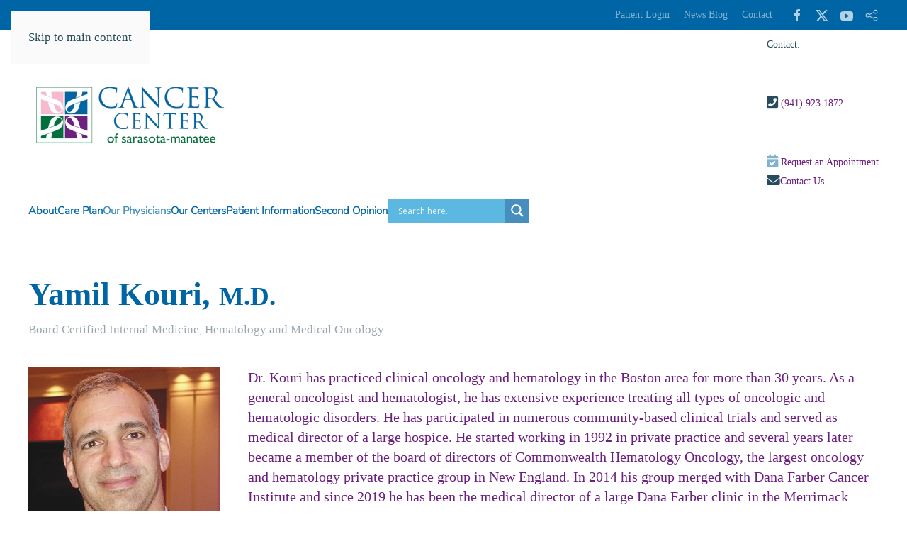

--- FILE ---
content_type: text/css
request_url: https://www.cancersarasota.com/wp-content/themes/yootheme/css/theme.1.css?ver=1769188729
body_size: 180276
content:
/* YOOtheme Pro v5.0.6 compiled on 2026-01-23T17:14:15+00:00 */
@font-face {font-family: 'Kanit'; font-style: normal; font-weight: 200; unicode-range: U+02D7, U+0303, U+0331, U+0E01-0E5B, U+200C-200D, U+25CC; src: url(../fonts/kanit-21a42b04.woff2) format('woff2'); }
@font-face {font-family: 'Kanit'; font-style: normal; font-weight: 200; unicode-range: U+0102-0103, U+0110-0111, U+0128-0129, U+0168-0169, U+01A0-01A1, U+01AF-01B0, U+0300-0301, U+0303-0304, U+0308-0309, U+0323, U+0329, U+1EA0-1EF9, U+20AB; src: url(../fonts/kanit-888c3ecd.woff2) format('woff2'); }
@font-face {font-family: 'Kanit'; font-style: normal; font-weight: 200; unicode-range: U+0100-02BA, U+02BD-02C5, U+02C7-02CC, U+02CE-02D7, U+02DD-02FF, U+0304, U+0308, U+0329, U+1D00-1DBF, U+1E00-1E9F, U+1EF2-1EFF, U+2020, U+20A0-20AB, U+20AD-20C0, U+2113, U+2C60-2C7F, U+A720-A7FF; src: url(../fonts/kanit-1bfb4d22.woff2) format('woff2'); }
@font-face {font-family: 'Kanit'; font-style: normal; font-weight: 200; unicode-range: U+0000-00FF, U+0131, U+0152-0153, U+02BB-02BC, U+02C6, U+02DA, U+02DC, U+0304, U+0308, U+0329, U+2000-206F, U+20AC, U+2122, U+2191, U+2193, U+2212, U+2215, U+FEFF, U+FFFD; src: url(../fonts/kanit-652978cc.woff2) format('woff2'); }
@font-face {font-family: 'Nunito Sans'; font-style: normal; font-weight: 300; font-stretch: normal; unicode-range: U+0460-052F, U+1C80-1C8A, U+20B4, U+2DE0-2DFF, U+A640-A69F, U+FE2E-FE2F; src: url(../fonts/nunitosans-81cdead2.woff2) format('woff2'); }
@font-face {font-family: 'Nunito Sans'; font-style: normal; font-weight: 300; font-stretch: normal; unicode-range: U+0301, U+0400-045F, U+0490-0491, U+04B0-04B1, U+2116; src: url(../fonts/nunitosans-4345047b.woff2) format('woff2'); }
@font-face {font-family: 'Nunito Sans'; font-style: normal; font-weight: 300; font-stretch: normal; unicode-range: U+0102-0103, U+0110-0111, U+0128-0129, U+0168-0169, U+01A0-01A1, U+01AF-01B0, U+0300-0301, U+0303-0304, U+0308-0309, U+0323, U+0329, U+1EA0-1EF9, U+20AB; src: url(../fonts/nunitosans-73cbd94b.woff2) format('woff2'); }
@font-face {font-family: 'Nunito Sans'; font-style: normal; font-weight: 300; font-stretch: normal; unicode-range: U+0100-02BA, U+02BD-02C5, U+02C7-02CC, U+02CE-02D7, U+02DD-02FF, U+0304, U+0308, U+0329, U+1D00-1DBF, U+1E00-1E9F, U+1EF2-1EFF, U+2020, U+20A0-20AB, U+20AD-20C0, U+2113, U+2C60-2C7F, U+A720-A7FF; src: url(../fonts/nunitosans-7fd334b7.woff2) format('woff2'); }
@font-face {font-family: 'Nunito Sans'; font-style: normal; font-weight: 300; font-stretch: normal; unicode-range: U+0000-00FF, U+0131, U+0152-0153, U+02BB-02BC, U+02C6, U+02DA, U+02DC, U+0304, U+0308, U+0329, U+2000-206F, U+20AC, U+2122, U+2191, U+2193, U+2212, U+2215, U+FEFF, U+FFFD; src: url(../fonts/nunitosans-cd1e8a65.woff2) format('woff2'); }
.screen-reader-text{border:0;clip:rect(1px,1px,1px,1px);clip-path:inset(50%);height:1px;margin:-1px;overflow:hidden;padding:0;position:absolute;width:1px;word-wrap:normal!important}.screen-reader-text:focus{background-color:#eee;clip:auto!important;clip-path:none;color:#444;display:block;font-size:1em;height:auto;left:5px;line-height:normal;padding:15px 23px 14px;text-decoration:none;top:5px;width:auto;z-index:100000}html{font-family:'Source Sans Pro';font-size:17px;font-weight:400;line-height:1.58;-webkit-text-size-adjust:100%;background:rgba(255,255,255,0);color:#274c5e;-webkit-font-smoothing:antialiased;-moz-osx-font-smoothing:grayscale;text-rendering:optimizeLegibility}body{margin:0}.uk-link,a{color:#6c2180;text-decoration:none;cursor:pointer}.uk-link-toggle:hover .uk-link,.uk-link:hover,a:hover{color:rgba(108,33,128,.62);text-decoration:none}.uk-link-toggle:hover .uk-link:has(.uk-text-middle),.uk-link:has(.uk-text-middle),a:has(.uk-text-middle){text-underline-offset:0.1875em}abbr[title]{text-decoration:underline dotted;-webkit-text-decoration-style:dotted}b,strong{font-weight:bolder}:not(pre)>code,:not(pre)>kbd,:not(pre)>samp{font-family:Consolas,monaco,monospace;font-size:13px;color:rgba(108,33,128,.62);white-space:nowrap;padding:1px 4px;border:1px solid #eee;border-radius:2px}em{color:rgba(108,33,128,.62)}ins{background:#ffd;color:#274c5e;text-decoration:none}mark{background:#ffd;color:#274c5e}q{font-style:italic}small{font-size:80%}sub,sup{font-size:75%;line-height:0;position:relative;vertical-align:baseline}sup{top:-.5em}sub{bottom:-.25em}audio,canvas,iframe,img,svg,video{vertical-align:middle}canvas,img,svg,video{max-width:100%;box-sizing:border-box;height:auto;aspect-ratio:attr(width type(<number>))/attr(height type(<number>));object-fit:cover}img:not([src]){visibility:hidden;min-width:1px}iframe{border:0}address,dl,fieldset,figure,ol,p,pre,ul{margin:0 0 30px 0}*+address,*+dl,*+fieldset,*+figure,*+ol,*+p,*+pre,*+ul{margin-top:30px}.uk-h1,.uk-h2,.uk-h3,.uk-h4,.uk-h5,.uk-h6,.uk-heading-2xlarge,.uk-heading-3xlarge,.uk-heading-large,.uk-heading-medium,.uk-heading-small,.uk-heading-xlarge,h1,h2,h3,h4,h5,h6{margin:0 0 30px 0;font-family:'Source Sans Pro';font-weight:400;color:#0065a4;text-transform:none}*+.uk-h1,*+.uk-h2,*+.uk-h3,*+.uk-h4,*+.uk-h5,*+.uk-h6,*+.uk-heading-2xlarge,*+.uk-heading-3xlarge,*+.uk-heading-large,*+.uk-heading-medium,*+.uk-heading-small,*+.uk-heading-xlarge,*+h1,*+h2,*+h3,*+h4,*+h5,*+h6{margin-top:40px}.uk-h1,h1{font-size:39.1px;line-height:1.2;font-weight:600}.uk-h2,h2{font-size:34.2px;line-height:1.3;color:#00703c;font-weight:600}.uk-h3,h3{font-size:32px;line-height:1.4;color:#274c5e;font-weight:600}.uk-h4,h4{font-size:26px;line-height:1.4;font-weight:500}.uk-h5,h5{font-size:20px;line-height:1.4;color:#6c2180;font-weight:500}.uk-h6,h6{font-size:17px;line-height:1.4;color:#0065a3;font-weight:500}@media (min-width:960px){.uk-h1,h1{font-size:46px}.uk-h2,h2{font-size:38px}}ol,ul{padding-left:30px}ol>li>ol,ol>li>ul,ul>li>ol,ul>li>ul{margin:0}dt{font-weight:700}dd{margin-left:0}.uk-hr,hr{overflow:visible;text-align:inherit;margin:0 0 30px 0;border:0;border-top:1px solid #eee}*+.uk-hr,*+hr{margin-top:30px}address{font-style:normal}blockquote{margin:0 0 30px 0;font-size:20px;line-height:1.5;font-style:italic;font-family:'Source Sans Pro';font-weight:600}*+blockquote{margin-top:30px}blockquote p:last-of-type{margin-bottom:0}blockquote footer{margin-top:40px;font-size:17px;line-height:1.5;font-family:'Source Sans Pro';font-weight:500}pre{font:14px/1.5 Consolas,monaco,monospace;color:#274c5e;-moz-tab-size:4;tab-size:4;overflow:auto;padding:10px;background:#fafafa}pre code{font-family:Consolas,monaco,monospace}:focus{outline:0}:focus-visible{outline:2px dotted #0065a4}::selection{background:#6c2180;color:#fff;text-shadow:none}details,main{display:block}summary{display:list-item}template{display:none}:root{--uk-breakpoint-s:640px;--uk-breakpoint-m:960px;--uk-breakpoint-l:1200px;--uk-breakpoint-xl:1600px}.uk-link-muted a,.uk-link-toggle .uk-link-muted,a.uk-link-muted{color:#98a6ad}.uk-link-muted a:hover,.uk-link-toggle:hover .uk-link-muted,a.uk-link-muted:hover{color:#274c5e}.uk-link-text a,.uk-link-toggle .uk-link-text,a.uk-link-text{color:inherit}.uk-link-text a:hover,.uk-link-toggle:hover .uk-link-text,a.uk-link-text:hover{color:#98a6ad}.uk-link-heading a,.uk-link-toggle .uk-link-heading,a.uk-link-heading{color:inherit}.uk-link-heading a:hover,.uk-link-toggle:hover .uk-link-heading,a.uk-link-heading:hover{color:#6c2180;text-decoration:none}.uk-link-reset a,a.uk-link-reset{color:inherit!important;text-decoration:none!important}.uk-link-toggle{color:inherit!important;text-decoration:none!important}.uk-heading-small{font-size:44.8px;line-height:1.2;font-weight:600}.uk-heading-medium{font-size:51.975px;line-height:1.1;font-weight:700}.uk-heading-large{font-size:61.2px;line-height:1.1;font-family:Kanit;font-weight:200;text-transform:uppercase}.uk-heading-xlarge{font-size:72px;line-height:1;font-weight:700}.uk-heading-2xlarge{font-size:6rem;line-height:1;font-family:Kanit;font-weight:200;text-transform:uppercase}.uk-heading-3xlarge{font-size:8rem;line-height:1;font-family:Kanit;font-weight:200;text-transform:uppercase}@media (min-width:960px){.uk-heading-small{font-size:56px}.uk-heading-medium{font-size:63px}.uk-heading-large{font-size:72px}.uk-heading-xlarge{font-size:6rem}.uk-heading-2xlarge{font-size:8rem}.uk-heading-3xlarge{font-size:11rem}}@media (min-width:1200px){.uk-heading-medium{font-size:72px}.uk-heading-large{font-size:6rem}.uk-heading-xlarge{font-size:8rem}.uk-heading-2xlarge{font-size:11rem}.uk-heading-3xlarge{font-size:15rem}}.uk-heading-divider{padding-bottom:calc(5px + .1em);border-bottom:calc(1px + .05em) solid #eee}.uk-heading-bullet{position:relative}.uk-heading-bullet::before{content:"";display:inline-block;position:relative;top:calc(-.1 * 1em);vertical-align:middle;height:calc(4px + .7em);margin-right:calc(5px + .2em);border-left:calc(2px + .05em) solid #eee}.uk-heading-line{overflow:hidden}.uk-heading-line>*{display:inline-block;position:relative}.uk-heading-line>::after,.uk-heading-line>::before{content:"";position:absolute;top:calc(50% - (calc(1px + .06em)/ 2));width:2000px;border-bottom:calc(1px + .06em) solid #eee}.uk-heading-line>::before{right:100%;margin-right:calc(5px + .3em)}.uk-heading-line>::after{left:100%;margin-left:calc(5px + .3em)}[class*=uk-divider]{border:none;margin-bottom:30px}*+[class*=uk-divider]{margin-top:30px}.uk-divider-icon{position:relative;height:20px;background-image:url("data:image/svg+xml;charset=UTF-8,%3Csvg%20width%3D%2220%22%20height%3D%2220%22%20viewBox%3D%220%200%2020%2020%22%20xmlns%3D%22http%3A%2F%2Fwww.w3.org%2F2000%2Fsvg%22%3E%0A%20%20%20%20%3Ccircle%20fill%3D%22none%22%20stroke%3D%22%23eee%22%20stroke-width%3D%222%22%20cx%3D%2210%22%20cy%3D%2210%22%20r%3D%227%22%20%2F%3E%0A%3C%2Fsvg%3E%0A");background-repeat:no-repeat;background-position:50% 50%}.uk-divider-icon::after,.uk-divider-icon::before{content:"";position:absolute;top:50%;max-width:calc(50% - (50px / 2));border-bottom:1px solid #eee;border-width:0 0 1px 0}.uk-divider-icon::before{right:calc(50% + (50px / 2));width:100%}.uk-divider-icon::after{left:calc(50% + (50px / 2));width:100%}.uk-divider-small{line-height:0}.uk-divider-small::after{content:"";display:inline-block;width:100px;max-width:100%;border-top:2px solid #eee;vertical-align:top}.uk-divider-vertical{width:max-content;height:100px;margin-left:auto;margin-right:auto;border-left:2px solid #eee}.tm-child-list>ul,.uk-list{padding:0;list-style:none}.tm-child-list>ul>*,.uk-list>*{break-inside:avoid-column}.tm-child-list>ul>*>:last-child,.uk-list>*>:last-child{margin-bottom:0}.tm-child-list>ul>*>ul,.tm-child-list>ul>:nth-child(n+2),.uk-list>*>ul,.uk-list>:nth-child(n+2){margin-top:10px}.uk-list-circle,.uk-list-decimal,.uk-list-disc,.uk-list-hyphen,.uk-list-square{padding-left:30px}.uk-list-disc{list-style-type:disc}.uk-list-circle{list-style-type:circle}.uk-list-square{list-style-type:square}.uk-list-decimal{list-style-type:decimal}.uk-list-hyphen{list-style-type:'–  '}.uk-list-muted>::marker{color:#98a6ad!important}.uk-list-emphasis>::marker{color:#0065a4!important}.uk-list-primary>::marker{color:rgba(0,101,165,.5)!important}.uk-list-secondary>::marker{color:rgba(108,33,128,.48)!important}.uk-list-bullet>*{position:relative;padding-left:30px}.uk-list-bullet>::before{content:"";position:absolute;top:0;left:0;width:30px;height:1.58em;background-image:url("data:image/svg+xml;charset=UTF-8,%3Csvg%20width%3D%226%22%20height%3D%226%22%20viewBox%3D%220%200%206%206%22%20xmlns%3D%22http%3A%2F%2Fwww.w3.org%2F2000%2Fsvg%22%3E%0A%20%20%20%20%3Ccircle%20fill%3D%22%236c2180%22%20cx%3D%223%22%20cy%3D%223%22%20r%3D%223%22%20%2F%3E%0A%3C%2Fsvg%3E");background-repeat:no-repeat;background-position:50% 50%}.tm-child-list-divider>ul>:nth-child(n+2),.uk-list-divider>:nth-child(n+2){margin-top:10px;padding-top:10px;border-top:1px solid #eee}.uk-list-striped>*{padding:10px 10px}.uk-list-striped>:nth-of-type(odd){background:#fafafa}.uk-list-striped>:nth-child(n+2){margin-top:0}.uk-list-large>*>ul,.uk-list-large>:nth-child(n+2){margin-top:30px}.uk-list-collapse>*>ul,.uk-list-collapse>:nth-child(n+2){margin-top:0}.uk-list-large.tm-child-list-divider>ul>:nth-child(n+2),.uk-list-large.uk-list-divider>:nth-child(n+2){margin-top:30px;padding-top:30px}.uk-list-collapse.tm-child-list-divider>ul>:nth-child(n+2),.uk-list-collapse.uk-list-divider>:nth-child(n+2){margin-top:0;padding-top:0}.uk-list-large.uk-list-striped>*{padding:30px 10px}.uk-list-collapse.uk-list-striped>*{padding-top:0;padding-bottom:0}.uk-list-collapse.uk-list-striped>:nth-child(n+2),.uk-list-large.uk-list-striped>:nth-child(n+2){margin-top:0}.uk-description-list>dt{color:#0065a4;font-family:'Source Sans Pro';font-weight:600}.uk-description-list>dt:nth-child(n+2){margin-top:30px}.uk-description-list-divider>dt:nth-child(n+2){margin-top:30px;padding-top:30px;border-top:1px solid #eee}.uk-table{border-collapse:collapse;border-spacing:0;width:100%;margin-bottom:30px}*+.uk-table{margin-top:30px}.uk-table th{padding:16px 12px;text-align:left;vertical-align:bottom;font-size:14px;font-weight:400;color:#98a6ad;text-transform:uppercase}.uk-table td{padding:16px 12px;vertical-align:top}.uk-table td>:last-child{margin-bottom:0}.uk-table tfoot{font-size:14px}.uk-table caption{font-size:14px;text-align:left;color:#98a6ad}.uk-table-middle,.uk-table-middle td{vertical-align:middle!important}.uk-table-divider>:first-child>tr:not(:first-child),.uk-table-divider>:not(:first-child)>tr,.uk-table-divider>tr:not(:first-child){border-top:1px solid #eee}.uk-table-striped tbody tr:nth-of-type(odd),.uk-table-striped>tr:nth-of-type(odd){background:#fafafa}.uk-table-hover tbody tr:hover,.uk-table-hover>tr:hover{background:#ffd}.uk-table tbody tr.uk-active,.uk-table>tr.uk-active{background:#ffd}.uk-table-small td,.uk-table-small th{padding:10px 12px}.uk-table-large td,.uk-table-large th{padding:22px 12px}.uk-table-justify td:first-child,.uk-table-justify th:first-child{padding-left:0}.uk-table-justify td:last-child,.uk-table-justify th:last-child{padding-right:0}.uk-table-shrink{width:1px}.uk-table-expand{min-width:150px}.uk-table-link{padding:0!important}.uk-table-link>a{display:block;padding:16px 12px}.uk-table-small .uk-table-link>a{padding:10px 12px}@media (max-width:959px){.uk-table-responsive,.uk-table-responsive tbody,.uk-table-responsive td,.uk-table-responsive th,.uk-table-responsive tr{display:block}.uk-table-responsive thead{display:none}.uk-table-responsive td,.uk-table-responsive th{width:auto!important;max-width:none!important;min-width:0!important;overflow:visible!important;white-space:normal!important}.uk-table-responsive .uk-table-link:not(:first-child)>a,.uk-table-responsive td:not(:first-child):not(.uk-table-link),.uk-table-responsive th:not(:first-child):not(.uk-table-link){padding-top:5px!important}.uk-table-responsive .uk-table-link:not(:last-child)>a,.uk-table-responsive td:not(:last-child):not(.uk-table-link),.uk-table-responsive th:not(:last-child):not(.uk-table-link){padding-bottom:5px!important}.uk-table-justify.uk-table-responsive td,.uk-table-justify.uk-table-responsive th{padding-left:0;padding-right:0}}.uk-table tbody tr{transition:background-color .1s linear}.uk-icon{margin:0;border:none;border-radius:0;overflow:visible;font:inherit;color:inherit;text-transform:none;padding:0;background-color:transparent;display:inline-block;fill:currentcolor;line-height:0}button.uk-icon:not(:disabled){cursor:pointer}.uk-icon::-moz-focus-inner{border:0;padding:0}.uk-icon:not(.uk-preserve) [fill*="#"]:not(.uk-preserve){fill:currentcolor}.uk-icon:not(.uk-preserve) [stroke*="#"]:not(.uk-preserve){stroke:currentcolor}.uk-icon>*{transform:translate(0,0)}.uk-icon-image{width:20px;height:20px;background-position:50% 50%;background-repeat:no-repeat;background-size:contain;vertical-align:middle;object-fit:scale-down;max-width:none}.uk-icon-link{color:#0065a4;text-decoration:none!important}.uk-icon-link:hover{color:#6c2180}.uk-active>.uk-icon-link,.uk-icon-link:active{color:rgba(108,33,128,.62)}.uk-icon-button{box-sizing:border-box;width:36px;height:36px;border-radius:500px;background:#f2f2f2;color:#98a6ad;vertical-align:middle;display:inline-flex;justify-content:center;align-items:center;transition:.1s ease-in-out;transition-property:color,background-color,background-size,border-color,box-shadow}.uk-icon-button:hover{background-color:#6c2180;color:#fff}.uk-active>.uk-icon-button,.uk-icon-button:active{background-color:rgba(108,33,128,.62);color:#fff}.uk-icon-overlay,a .uk-icon-overlay{color:rgba(0,101,164,.6);transition:.1s ease-in-out;transition-property:color}.uk-icon-overlay:hover,a:hover .uk-icon-overlay{color:#0065a4}.uk-range{-webkit-appearance:none;box-sizing:border-box;margin:0;vertical-align:middle;max-width:100%;width:100%;background:0 0}.uk-range:focus{outline:0}.uk-range::-moz-focus-outer{border:none}.uk-range:not(:disabled)::-webkit-slider-thumb{cursor:pointer}.uk-range:not(:disabled)::-moz-range-thumb{cursor:pointer}.uk-range::-webkit-slider-runnable-track{height:2px;background:#ededed;border-radius:500px}.uk-range:active::-webkit-slider-runnable-track,.uk-range:focus::-webkit-slider-runnable-track{background:#e0e0e0}.uk-range::-moz-range-track{height:2px;background:#ededed;border-radius:500px}.uk-range:focus::-moz-range-track{background:#e0e0e0}.uk-range::-webkit-slider-thumb{-webkit-appearance:none;margin-top:-6px;height:12px;width:12px;border-radius:500px;background:rgba(108,33,128,.62)}.uk-range::-moz-range-thumb{border:none;height:12px;width:12px;margin-top:-6px;border-radius:500px;background:rgba(108,33,128,.62)}.uk-checkbox,.uk-input,.uk-radio,.uk-select,.uk-textarea{box-sizing:border-box;margin:0;border-radius:0;font:inherit}.uk-input{overflow:visible}.uk-select{text-transform:none}.uk-select optgroup{font:inherit;font-weight:700}.uk-textarea{overflow:auto}.uk-input[type=search]::-webkit-search-cancel-button,.uk-input[type=search]::-webkit-search-decoration{-webkit-appearance:none}.uk-input[type=number]::-webkit-inner-spin-button,.uk-input[type=number]::-webkit-outer-spin-button{height:auto}.uk-input[type=date]::-webkit-datetime-edit,.uk-input[type=datetime-local]::-webkit-datetime-edit,.uk-input[type=time]::-webkit-datetime-edit{display:inline-flex;align-items:center;height:100%;padding:0}.uk-input::-moz-placeholder,.uk-textarea::-moz-placeholder{opacity:1}.uk-checkbox:not(:disabled),.uk-radio:not(:disabled){cursor:pointer}.uk-fieldset{border:none;margin:0;padding:0;min-width:0}.uk-input,.uk-textarea{-webkit-appearance:none}.uk-input,.uk-select,.uk-textarea{max-width:100%;width:100%;border:0 none;padding:0 10px;background:#fff;color:#274c5e;transition:.2s ease-in-out;transition-property:color,background-color,border-color,box-shadow}.uk-input,.uk-select:not([multiple]):not([size]){height:45px;vertical-align:middle;border:2px solid #f5f5f5}.uk-input:where(:not(input)),.uk-select:where(:not(select)){display:inline-block;line-height:41px;overflow:hidden;text-overflow:ellipsis;white-space:nowrap}.uk-select[multiple],.uk-select[size],.uk-textarea{padding:6px 10px;vertical-align:top;border:2px solid #f5f5f5}.uk-select[multiple],.uk-select[size]{resize:vertical}.uk-input:focus,.uk-select:focus,.uk-textarea:focus{outline:0;background-color:#fff;color:#274c5e;border-color:#e8e8e8!important}.uk-input:disabled,.uk-select:disabled,.uk-textarea:disabled{background-color:#fafafa;color:#98a6ad;border-color:transparent!important}.uk-input::placeholder{color:#98a6ad}.uk-textarea::placeholder{color:#98a6ad}.uk-form-danger,.uk-form-danger:focus{color:#e78b8b;border-color:#ffecec!important}.uk-form-success,.uk-form-success:focus{color:#7ac597;border-color:#bde7da!important}.uk-form-blank{background:0 0}.uk-form-blank:focus{border-color:#e8e8e8!important}input.uk-form-width-xsmall{width:50px}select.uk-form-width-xsmall{width:75px}.uk-form-width-small{width:130px}.uk-form-width-medium{width:200px}.uk-form-width-large{width:500px}.uk-select:not([multiple]):not([size]){-webkit-appearance:none;-moz-appearance:none;padding-right:20px;background-image:url("data:image/svg+xml;charset=UTF-8,%3Csvg%20width%3D%2224%22%20height%3D%2216%22%20viewBox%3D%220%200%2024%2016%22%20xmlns%3D%22http%3A%2F%2Fwww.w3.org%2F2000%2Fsvg%22%3E%0A%20%20%20%20%3Cpolygon%20fill%3D%22%23274c5e%22%20points%3D%2212%201%209%206%2015%206%22%20%2F%3E%0A%20%20%20%20%3Cpolygon%20fill%3D%22%23274c5e%22%20points%3D%2212%2013%209%208%2015%208%22%20%2F%3E%0A%3C%2Fsvg%3E%0A");background-repeat:no-repeat;background-position:100% 50%}.uk-select:not([multiple]):not([size]) option{color:#274c5e}.uk-select:not([multiple]):not([size]):disabled{background-image:url("data:image/svg+xml;charset=UTF-8,%3Csvg%20width%3D%2224%22%20height%3D%2216%22%20viewBox%3D%220%200%2024%2016%22%20xmlns%3D%22http%3A%2F%2Fwww.w3.org%2F2000%2Fsvg%22%3E%0A%20%20%20%20%3Cpolygon%20fill%3D%22%2398a6ad%22%20points%3D%2212%201%209%206%2015%206%22%20%2F%3E%0A%20%20%20%20%3Cpolygon%20fill%3D%22%2398a6ad%22%20points%3D%2212%2013%209%208%2015%208%22%20%2F%3E%0A%3C%2Fsvg%3E%0A")}.uk-input[list]{padding-right:20px;background-repeat:no-repeat;background-position:100% 50%}.uk-input[list]:focus,.uk-input[list]:hover{background-image:url("data:image/svg+xml;charset=UTF-8,%3Csvg%20width%3D%2224%22%20height%3D%2216%22%20viewBox%3D%220%200%2024%2016%22%20xmlns%3D%22http%3A%2F%2Fwww.w3.org%2F2000%2Fsvg%22%3E%0A%20%20%20%20%3Cpolygon%20fill%3D%22%23274c5e%22%20points%3D%2212%2012%208%206%2016%206%22%20%2F%3E%0A%3C%2Fsvg%3E%0A")}.uk-input[list]::-webkit-calendar-picker-indicator{display:none!important}.uk-checkbox,.uk-radio{display:inline-block;height:16px;width:16px;overflow:hidden;margin-top:-4px;vertical-align:middle;-webkit-appearance:none;-moz-appearance:none;background-color:#ededed;background-size:cover;transition:.2s ease-in-out;transition-property:background-color,border-color,box-shadow}.uk-radio{border-radius:50%}.uk-checkbox:focus,.uk-radio:focus{background-color:#e0e0e0;outline:0}.uk-checkbox:checked,.uk-checkbox:indeterminate,.uk-radio:checked{background-color:rgba(108,33,128,.62)}.uk-checkbox:checked:focus,.uk-checkbox:indeterminate:focus,.uk-radio:checked:focus{background-color:rgba(108,33,128,.62)}.uk-radio:checked{background-image:url("data:image/svg+xml;charset=UTF-8,%3Csvg%20width%3D%2216%22%20height%3D%2216%22%20viewBox%3D%220%200%2016%2016%22%20xmlns%3D%22http%3A%2F%2Fwww.w3.org%2F2000%2Fsvg%22%3E%0A%20%20%20%20%3Ccircle%20fill%3D%22%23fff%22%20cx%3D%228%22%20cy%3D%228%22%20r%3D%222%22%20%2F%3E%0A%3C%2Fsvg%3E")}.uk-checkbox:checked{background-image:url("data:image/svg+xml;charset=UTF-8,%3Csvg%20width%3D%2216%22%20height%3D%2216%22%20viewBox%3D%220%200%2016%2016%22%20xmlns%3D%22http%3A%2F%2Fwww.w3.org%2F2000%2Fsvg%22%3E%0A%20%20%20%20%3Cpolygon%20fill%3D%22%23fff%22%20points%3D%2213%203.5%206%2010%203%207.5%202%208%206%2012.5%2014%204%2013%203.5%22%20%2F%3E%0A%3C%2Fsvg%3E%0A")}.uk-checkbox:indeterminate{background-image:url("data:image/svg+xml;charset=UTF-8,%3Csvg%20width%3D%2216%22%20height%3D%2216%22%20viewBox%3D%220%200%2016%2016%22%20xmlns%3D%22http%3A%2F%2Fwww.w3.org%2F2000%2Fsvg%22%3E%0A%20%20%20%20%3Crect%20fill%3D%22%23fff%22%20x%3D%223%22%20y%3D%228%22%20width%3D%2210%22%20height%3D%221%22%20%2F%3E%0A%3C%2Fsvg%3E")}.uk-checkbox:disabled,.uk-radio:disabled{background-color:#fafafa}.uk-radio:disabled:checked{background-image:url("data:image/svg+xml;charset=UTF-8,%3Csvg%20width%3D%2216%22%20height%3D%2216%22%20viewBox%3D%220%200%2016%2016%22%20xmlns%3D%22http%3A%2F%2Fwww.w3.org%2F2000%2Fsvg%22%3E%0A%20%20%20%20%3Ccircle%20fill%3D%22%2398a6ad%22%20cx%3D%228%22%20cy%3D%228%22%20r%3D%222%22%20%2F%3E%0A%3C%2Fsvg%3E")}.uk-checkbox:disabled:checked{background-image:url("data:image/svg+xml;charset=UTF-8,%3Csvg%20width%3D%2216%22%20height%3D%2216%22%20viewBox%3D%220%200%2016%2016%22%20xmlns%3D%22http%3A%2F%2Fwww.w3.org%2F2000%2Fsvg%22%3E%0A%20%20%20%20%3Cpolygon%20fill%3D%22%2398a6ad%22%20points%3D%2213%203.5%206%2010%203%207.5%202%208%206%2012.5%2014%204%2013%203.5%22%20%2F%3E%0A%3C%2Fsvg%3E%0A")}.uk-checkbox:disabled:indeterminate{background-image:url("data:image/svg+xml;charset=UTF-8,%3Csvg%20width%3D%2216%22%20height%3D%2216%22%20viewBox%3D%220%200%2016%2016%22%20xmlns%3D%22http%3A%2F%2Fwww.w3.org%2F2000%2Fsvg%22%3E%0A%20%20%20%20%3Crect%20fill%3D%22%2398a6ad%22%20x%3D%223%22%20y%3D%228%22%20width%3D%2210%22%20height%3D%221%22%20%2F%3E%0A%3C%2Fsvg%3E")}.uk-form-small:is(.uk-input,.uk-search-input,.uk-select,.uk-textarea){font-size:14px}.uk-form-small:is(.uk-input,.uk-search-input,.uk-select:not([multiple]):not([size])){height:30px;padding-left:8px;padding-right:8px}.uk-form-small:is(.uk-select[multiple],.uk-select[size],.uk-textarea){padding:5px 8px}.uk-form-small:not(select):not(input):not(textarea):not([type=radio]):not([type=checkbox]){line-height:26px}.uk-form-small:is(.uk-radio,.uk-checkbox){height:14px;width:14px}.uk-form-large:is(.uk-input,.uk-search-input,.uk-select,.uk-textarea){font-size:17px}.uk-form-large:is(.uk-input,.uk-search-input,.uk-select:not([multiple]):not([size])){height:60px;padding-left:12px;padding-right:12px}.uk-form-large:is(.uk-select[multiple],.uk-select[size],.uk-textarea){padding:7px 12px}.uk-form-large:not(select):not(input):not(textarea):not([type=radio]):not([type=checkbox]){line-height:56px}.uk-form-large:is(.uk-radio,.uk-checkbox){height:22px;width:22px}.uk-legend{width:100%;color:inherit;padding:0;font-size:32px;line-height:1.4}.uk-form-custom{display:inline-block;position:relative;max-width:100%;vertical-align:middle}.uk-form-custom input[type=file],.uk-form-custom select{position:absolute;top:0;z-index:1;width:100%;height:100%;left:0;-webkit-appearance:none;opacity:0;cursor:pointer}.uk-form-custom input[type=file]{font-size:500px;overflow:hidden}.uk-form-label{font-size:17px;color:#0065a4;font-family:'Source Sans Pro';font-weight:500}.uk-form-stacked .uk-form-label{display:block;margin-bottom:10px}@media (max-width:959px){.uk-form-horizontal .uk-form-label{display:block;margin-bottom:10px}}@media (min-width:960px){.uk-form-horizontal .uk-form-label{width:200px;margin-top:7px;float:left}.uk-form-horizontal .uk-form-controls{margin-left:215px}.uk-form-horizontal .uk-form-controls-text{padding-top:7px}}.uk-form-icon{position:absolute;top:0;bottom:0;left:0;width:45px;display:inline-flex;justify-content:center;align-items:center;color:#98a6ad}.uk-form-icon:hover{color:#274c5e}.uk-form-icon:not(a):not(button):not(input){pointer-events:none}.uk-form-icon:not(.uk-form-icon-flip)~.uk-input{padding-left:45px!important}.uk-form-icon-flip{right:0;left:auto}.uk-form-icon-flip~.uk-input{padding-right:45px!important}.uk-button{margin:0;border:none;overflow:visible;font:inherit;color:inherit;text-transform:none;-webkit-appearance:none;border-radius:0;display:inline-block;box-sizing:border-box;padding:0 25px;vertical-align:middle;font-size:17px;line-height:41px;text-align:center;text-decoration:none;transition:.17s ease-in-out;transition-property:color,background-color,background-position,background-size,border-color,box-shadow;font-family:'Source Sans Pro';font-weight:500;background-origin:border-box;background-size:200%;background-position-x:100%}.uk-button:not(:disabled){cursor:pointer}.uk-button::-moz-focus-inner{border:0;padding:0}.uk-button:hover{text-decoration:none;background-position-x:0}.uk-button-default{background-color:transparent;color:#0065a4;border:2px solid #0065a4;background-image:linear-gradient(90deg,#6c2180 50%,transparent 50%)}.uk-button-default:hover{background-color:transparent;color:#fff;border-color:rgba(108,33,128,.62);background-image:linear-gradient(90deg,rgba(108,33,128,.62) 50%,transparent 50%)}.uk-button-default.uk-active,.uk-button-default:active{background-color:rgba(108,33,128,.62);color:#fff;border-color:transparent;background-image:none}.uk-button-primary{background-color:transparent;color:#fff;border:2px solid rgba(108,33,128,.62);background-image:linear-gradient(90deg,transparent 50%,rgba(108,33,128,.62) 50%)}.uk-button-primary:hover{background-color:transparent;color:rgba(108,33,128,.62);border-color:rgba(108,33,128,.62);background-image:linear-gradient(90deg,transparent 50%,rgba(108,33,128,.62) 50%)}.uk-button-primary.uk-active,.uk-button-primary:active{background-color:transparent;color:rgba(74,23,87,.62);border-color:rgba(74,23,87,.62);background-image:none}.uk-button-secondary{background-color:transparent;color:#fff;border:2px solid #6c2180;background-image:linear-gradient(90deg,transparent 50%,#6c2180 50%)}.uk-button-secondary:hover{background-color:transparent;color:#6c2180;border-color:#6c2180;background-image:linear-gradient(90deg,transparent 50%,#6c2180 50%)}.uk-button-secondary.uk-active,.uk-button-secondary:active{background-color:transparent;color:#280c2f;border-color:#280c2f;background-image:none}.uk-button-danger{background-color:transparent;color:#fff;border:2px solid #e78b8b;background-image:linear-gradient(90deg,transparent 50%,#e78b8b 50%)}.uk-button-danger:hover{background-color:transparent;color:#e78b8b;border-color:#e78b8b;background-image:linear-gradient(90deg,transparent 50%,#e78b8b 50%)}.uk-button-danger.uk-active,.uk-button-danger:active{background-color:transparent;color:#da4c4c;border-color:#da4c4c;background-image:none}.uk-button-danger:disabled,.uk-button-default:disabled,.uk-button-primary:disabled,.uk-button-secondary:disabled{background-color:#fafafa;color:#98a6ad;border:2px solid transparent;background-image:none;box-shadow:none}.uk-button-small{padding:0 15px;line-height:26px;font-size:14px}.uk-button-large{padding:0 40px;line-height:56px;font-size:17px}.uk-button-text{padding:0;line-height:1.58;background:0 0;color:#274c5e;position:relative;padding-right:27px}.uk-button-text::after{content:"";position:absolute;top:50%;transform:translateY(-50%);bottom:0;right:0;width:22px;height:22px;transition:.2s ease-out;transition-property:height,width,background-position}.uk-button-text::after{background-image:url("data:image/svg+xml;charset=UTF-8,%3Csvg%20width%3D%2223%22%20height%3D%2211%22%20viewBox%3D%220%200%2023%2011%22%20xmlns%3D%22http%3A%2F%2Fwww.w3.org%2F2000%2Fsvg%22%3E%0A%20%20%20%20%3Cpolyline%20fill%3D%22none%22%20stroke%3D%22%23274c5e%22%20points%3D%2217%201%2022%205.5%2017%2010%22%20%2F%3E%0A%20%20%20%20%3Cline%20fill%3D%22none%22%20stroke%3D%22%23274c5e%22%20x1%3D%220%22%20y1%3D%225.5%22%20x2%3D%2222.4%22%20y2%3D%225.5%22%20%2F%3E%0A%3C%2Fsvg%3E%0A");background-repeat:no-repeat;background-position:calc(100% - 5px) 50%}.uk-button-text:hover{color:#6c2180}.uk-button-text:hover:not(:disabled)::after{background-image:url("data:image/svg+xml;charset=UTF-8,%3Csvg%20width%3D%2223%22%20height%3D%2211%22%20viewBox%3D%220%200%2023%2011%22%20xmlns%3D%22http%3A%2F%2Fwww.w3.org%2F2000%2Fsvg%22%3E%0A%20%20%20%20%3Cpolyline%20fill%3D%22none%22%20stroke%3D%22%236c2180%22%20points%3D%2217%201%2022%205.5%2017%2010%22%20%2F%3E%0A%20%20%20%20%3Cline%20fill%3D%22none%22%20stroke%3D%22%236c2180%22%20x1%3D%220%22%20y1%3D%225.5%22%20x2%3D%2222.4%22%20y2%3D%225.5%22%20%2F%3E%0A%3C%2Fsvg%3E%0A");background-position:100% 50%}.uk-button-text:disabled{color:#98a6ad}.uk-button-link{padding:0;line-height:1.58;background:0 0;color:#0065a4}.uk-button-link:hover{color:rgba(108,33,128,.62);text-decoration:none}.uk-button-link:disabled{color:#98a6ad;text-decoration:none}.uk-button-group{display:inline-flex;vertical-align:middle;position:relative}.uk-button-group>.uk-button:nth-child(n+2),.uk-button-group>div:nth-child(n+2) .uk-button{margin-left:-2px}.uk-button-group .uk-button.uk-active,.uk-button-group .uk-button:active,.uk-button-group .uk-button:focus,.uk-button-group .uk-button:hover{position:relative;z-index:1}.uk-progress{vertical-align:baseline;display:block;width:100%;border:0;background-color:#fafafa;margin-bottom:30px;height:15px;border-radius:500px;overflow:hidden}*+.uk-progress{margin-top:30px}.uk-progress::-webkit-progress-bar{background-color:transparent}.uk-progress::-webkit-progress-value{background-color:#6c2180;transition:width .6s ease}.uk-progress::-moz-progress-bar{background-color:#6c2180;transition:width .6s ease}.uk-section{display:flow-root;box-sizing:border-box;padding-top:40px;padding-bottom:40px}@media (min-width:960px){.uk-section{padding-top:65px;padding-bottom:65px}}.uk-section>:last-child{margin-bottom:0}.uk-section-xsmall{padding-top:30px;padding-bottom:30px}.uk-section-xsmall-top{padding-top:30px}.uk-section-xsmall-bottom{padding-bottom:30px}.uk-section-small{padding-top:40px;padding-bottom:40px}.uk-section-small-top{padding-top:40px}.uk-section-small-bottom{padding-bottom:40px}.uk-section-medium-top{padding-top:40px}.uk-section-medium-bottom{padding-bottom:40px}@media (min-width:960px){.uk-section-medium-top{padding-top:65px}.uk-section-medium-bottom{padding-bottom:65px}}.uk-section-large{padding-top:65px;padding-bottom:65px}.uk-section-large-top{padding-top:65px}.uk-section-large-bottom{padding-bottom:65px}@media (min-width:960px){.uk-section-large{padding-top:130px;padding-bottom:130px}.uk-section-large-top{padding-top:130px}.uk-section-large-bottom{padding-bottom:130px}}.uk-section-xlarge{padding-top:130px;padding-bottom:130px}.uk-section-xlarge-top{padding-top:130px}.uk-section-xlarge-bottom{padding-bottom:130px}@media (min-width:960px){.uk-section-xlarge{padding-top:195px;padding-bottom:195px}.uk-section-xlarge-top{padding-top:195px}.uk-section-xlarge-bottom{padding-bottom:195px}}.uk-section-default{--uk-inverse:dark;background:#fff}.uk-section-muted{--uk-inverse:dark;background:#fafafa}.uk-section-primary{--uk-inverse:dark;background:rgba(0,101,165,.5)}.uk-section-secondary{--uk-inverse:dark;background:rgba(108,33,128,.48)}.uk-section-overlap{border-radius:0 0 clamp(30px,10.7143px,50px) clamp(30px,10.7143px,50px);position:relative}.uk-section-overlap:has(+ [class*=uk-section]):nth-child(n+1){z-index:13}.uk-section-overlap:has(+ [class*=uk-section]):nth-child(n+2){z-index:12}.uk-section-overlap:has(+ [class*=uk-section]):nth-child(n+3){z-index:11}.uk-section-overlap:has(+ [class*=uk-section]):nth-child(n+4){z-index:10}.uk-section-overlap:has(+ [class*=uk-section]):nth-child(n+5){z-index:9}.uk-section-overlap:has(+ [class*=uk-section]):nth-child(n+6){z-index:8}.uk-section-overlap:has(+ [class*=uk-section]):nth-child(n+7){z-index:7}.uk-section-overlap:has(+ [class*=uk-section]):nth-child(n+8){z-index:6}.uk-section-overlap:has(+ [class*=uk-section]):nth-child(n+9){z-index:5}.uk-section-overlap:has(+ [class*=uk-section]):nth-child(n+10){z-index:4}.uk-section-overlap:has(+ [class*=uk-section]):nth-child(n+11){z-index:3}.uk-section-overlap:has(+ [class*=uk-section]):nth-child(n+12){z-index:2}.uk-section-overlap+[class*=uk-section],:is(:has( > .uk-section-overlap:last-child))+*>:not([class*=uk-section]):first-child+:not([class*=uk-section])+[class*=uk-section],:is(:has( > .uk-section-overlap:last-child))+*>:not([class*=uk-section]):first-child+[class*=uk-section],:is(:has( > .uk-section-overlap:last-child))+*>[class*=uk-section]:first-child{margin-top:calc(-1 * clamp(30px,10.7143px,50px))}.uk-section-overlap+[class*=uk-section]::before,:is(:has( > .uk-section-overlap:last-child))+*>:not([class*=uk-section]):first-child+:not([class*=uk-section])+[class*=uk-section]::before,:is(:has( > .uk-section-overlap:last-child))+*>:not([class*=uk-section]):first-child+[class*=uk-section]::before,:is(:has( > .uk-section-overlap:last-child))+*>[class*=uk-section]:first-child::before{content:"";display:block;height:clamp(30px,10.7143px,50px)}.uk-container{display:flow-root;box-sizing:content-box;max-width:1200px;margin-left:auto;margin-right:auto;padding-left:15px;padding-right:15px}@media (min-width:640px){.uk-container{padding-left:25px;padding-right:25px}}@media (min-width:960px){.uk-container{padding-left:40px;padding-right:40px}}.uk-container>:last-child{margin-bottom:0}.uk-container .uk-container{padding-left:0;padding-right:0}.uk-container-xsmall{max-width:750px}.uk-container-small{max-width:900px}.uk-container-large{max-width:1400px}.uk-container-xlarge{max-width:1600px}.uk-container-expand{max-width:none}.uk-container-expand-left{margin-left:0}.uk-container-expand-right{margin-right:0}@media (min-width:640px){.uk-container-expand-left.uk-container-xsmall,.uk-container-expand-right.uk-container-xsmall{max-width:calc(50% + (750px / 2) - 25px)}.uk-container-expand-left.uk-container-small,.uk-container-expand-right.uk-container-small{max-width:calc(50% + (900px / 2) - 25px)}}@media (min-width:960px){.uk-container-expand-left,.uk-container-expand-right{max-width:calc(50% + (1200px / 2) - 40px)}.uk-container-expand-left.uk-container-xsmall,.uk-container-expand-right.uk-container-xsmall{max-width:calc(50% + (750px / 2) - 40px)}.uk-container-expand-left.uk-container-small,.uk-container-expand-right.uk-container-small{max-width:calc(50% + (900px / 2) - 40px)}.uk-container-expand-left.uk-container-large,.uk-container-expand-right.uk-container-large{max-width:calc(50% + (1400px / 2) - 40px)}.uk-container-expand-left.uk-container-xlarge,.uk-container-expand-right.uk-container-xlarge{max-width:calc(50% + (1600px / 2) - 40px)}}.uk-container-item-padding-remove-left,.uk-container-item-padding-remove-right{width:calc(100% + 15px)}.uk-container-item-padding-remove-left{margin-left:-15px}.uk-container-item-padding-remove-right{margin-right:-15px}@media (min-width:640px){.uk-container-item-padding-remove-left,.uk-container-item-padding-remove-right{width:calc(100% + 25px)}.uk-container-item-padding-remove-left{margin-left:-25px}.uk-container-item-padding-remove-right{margin-right:-25px}}@media (min-width:960px){.uk-container-item-padding-remove-left,.uk-container-item-padding-remove-right{width:calc(100% + 40px)}.uk-container-item-padding-remove-left{margin-left:-40px}.uk-container-item-padding-remove-right{margin-right:-40px}}.uk-tile{display:flow-root;position:relative;box-sizing:border-box;padding-left:15px;padding-right:15px;padding-top:40px;padding-bottom:40px}@media (min-width:640px){.uk-tile{padding-left:25px;padding-right:25px}}@media (min-width:960px){.uk-tile{padding-left:40px;padding-right:40px;padding-top:65px;padding-bottom:65px}}.uk-tile>:last-child{margin-bottom:0}.uk-tile-xsmall{padding-top:30px;padding-bottom:30px}.uk-tile-small{padding-top:40px;padding-bottom:40px}.uk-tile-large{padding-top:65px;padding-bottom:65px}@media (min-width:960px){.uk-tile-large{padding-top:130px;padding-bottom:130px}}.uk-tile-xlarge{padding-top:130px;padding-bottom:130px}@media (min-width:960px){.uk-tile-xlarge{padding-top:195px;padding-bottom:195px}}.uk-tile-default{--uk-inverse:dark;background-color:#fff}.uk-tile-default.uk-tile-hover:hover{background-color:#f5f5f5}.uk-tile-muted{--uk-inverse:dark;background-color:#fafafa}.uk-tile-muted.uk-tile-hover:hover{background-color:#f5f5f5}.uk-tile-primary{--uk-inverse:dark;background-color:rgba(0,101,165,.5)}.uk-tile-primary.uk-tile-hover:hover{background-color:rgba(0,89,145,.5)}.uk-tile-secondary{--uk-inverse:dark;background-color:rgba(108,33,128,.48)}.uk-tile-secondary.uk-tile-hover:hover{background-color:rgba(94,29,112,.48)}.uk-tile-hover{transition:.1s ease-in-out;transition-property:background-color,background-size}.uk-card{position:relative;box-sizing:border-box;transition:.1s ease-in-out;transition-property:color,background-color,background-size,border-color,box-shadow;border-radius:5px}.uk-card-body{display:flow-root;padding:25px 25px}.uk-card-header{display:flow-root;padding:13px 25px}.uk-card-footer{display:flow-root;padding:12.5px 25px}@media (min-width:1200px){.uk-card-body{padding:40px 40px}.uk-card-header{padding:20px 40px}.uk-card-footer{padding:20px 40px}}.uk-card-body>:last-child,.uk-card-footer>:last-child,.uk-card-header>:last-child{margin-bottom:0}[class*=uk-card-media]{overflow:hidden}.uk-card-media-top,.uk-grid-stack>.uk-card-media-left,.uk-grid-stack>.uk-card-media-right{border-radius:5px 5px 0 0}.uk-card-media-bottom{border-radius:0 0 5px 5px}:not(.uk-grid-stack)>.uk-card-media-left{border-radius:5px 0 0 5px}:not(.uk-grid-stack)>.uk-card-media-right{border-radius:0 5px 5px 0}.uk-card-title{font-size:32px;line-height:1.4;font-family:'Source Sans Pro';font-weight:600}.uk-card-badge{position:absolute;top:15px;right:15px;z-index:1;height:27px;padding:0 12px;background:rgba(108,33,128,.62);color:#fff;font-size:14px;display:flex;justify-content:center;align-items:center;line-height:0;font-family:'Source Sans Pro';font-weight:500}.uk-card-badge:first-child+*{margin-top:0}.uk-card-hover:not(.uk-card-default,.uk-card-primary,.uk-card-secondary,.uk-card-overlay):hover{background-color:#fafafa}.uk-card-default{--uk-inverse:dark;background-color:#f3f3f3;color:#274c5e}.uk-card-default .uk-card-title{color:#fff}.uk-card-default.uk-card-hover:hover{background-color:#f5f5f5}.uk-card-default .uk-card-header{border-bottom:2px solid #eee}.uk-card-default .uk-card-footer{border-top:2px solid #eee}.uk-card-primary{--uk-inverse:dark;background-color:rgba(0,101,165,.5);color:#0065a4}.uk-card-primary .uk-card-title{color:#fff}.uk-card-primary.uk-card-hover:hover{background-color:rgba(0,95,155,.5)}.uk-card-secondary{--uk-inverse:dark;background-color:rgba(108,32,127,.5);color:#0065a4}.uk-card-secondary .uk-card-title{color:#fff}.uk-card-secondary.uk-card-hover:hover{background-color:rgba(108,32,127,.3)}.uk-card-overlay{--uk-inverse:dark;background-color:rgba(255,255,255,.9);color:#274c5e}.uk-card-overlay .uk-card-title{color:#0065a4}.uk-card-overlay.uk-card-hover:hover{background-color:#fff}.uk-inverse-light .uk-card-overlay.uk-card-hover:hover{background-color:#fff}.uk-card-small .uk-card-body,.uk-card-small.uk-card-body{padding:30px 30px}.uk-card-small .uk-card-header{padding:20px 30px}.uk-card-small .uk-card-footer{padding:20px 30px}@media (min-width:1200px){.uk-card-large .uk-card-body,.uk-card-large.uk-card-body{padding:65px 65px}.uk-card-large .uk-card-header{padding:33px 65px}.uk-card-large .uk-card-footer{padding:33px 65px}}.uk-card-body>.uk-nav-default{margin-left:-25px;margin-right:-25px}.uk-card-body>.uk-nav-default:only-child{margin-top:-10px;margin-bottom:-10px}.uk-card-body>.uk-nav-default .uk-nav-divider,.uk-card-body>.uk-nav-default .uk-nav-header,.uk-card-body>.uk-nav-default>li>a{padding-left:25px;padding-right:25px}.uk-card-body>.uk-nav-default .uk-nav-sub{padding-left:40px}@media (min-width:1200px){.uk-card-body>.uk-nav-default{margin-left:-40px;margin-right:-40px}.uk-card-body>.uk-nav-default:only-child{margin-top:-25px;margin-bottom:-25px}.uk-card-body>.uk-nav-default .uk-nav-divider,.uk-card-body>.uk-nav-default .uk-nav-header,.uk-card-body>.uk-nav-default>li>a{padding-left:40px;padding-right:40px}.uk-card-body>.uk-nav-default .uk-nav-sub{padding-left:55px}}.uk-card-small>.uk-nav-default{margin-left:-30px;margin-right:-30px}.uk-card-small>.uk-nav-default:only-child{margin-top:-15px;margin-bottom:-15px}.uk-card-small>.uk-nav-default .uk-nav-divider,.uk-card-small>.uk-nav-default .uk-nav-header,.uk-card-small>.uk-nav-default>li>a{padding-left:30px;padding-right:30px}.uk-card-small>.uk-nav-default .uk-nav-sub{padding-left:45px}@media (min-width:1200px){.uk-card-large>.uk-nav-default{margin:0}.uk-card-large>.uk-nav-default:only-child{margin:0}.uk-card-large>.uk-nav-default .uk-nav-divider,.uk-card-large>.uk-nav-default .uk-nav-header,.uk-card-large>.uk-nav-default>li>a{padding-left:0;padding-right:0}.uk-card-large>.uk-nav-default .uk-nav-sub{padding-left:15px}}.uk-close{color:rgba(108,33,128,.62);transition:.1s ease-in-out;transition-property:color,opacity}.uk-close:hover{color:#6c2180}.uk-spinner>*{animation:uk-spinner-rotate 1.4s linear infinite}@keyframes uk-spinner-rotate{0%{transform:rotate(0)}100%{transform:rotate(270deg)}}.uk-spinner>*>*{stroke-dasharray:88px;stroke-dashoffset:0;transform-origin:center;animation:uk-spinner-dash 1.4s ease-in-out infinite;stroke-width:1;stroke-linecap:round}@keyframes uk-spinner-dash{0%{stroke-dashoffset:88px}50%{stroke-dashoffset:22px;transform:rotate(135deg)}100%{stroke-dashoffset:88px;transform:rotate(450deg)}}.uk-totop{padding:5px;color:#6c2180;transition:.1s ease-in-out;transition-property:color,background-color,border-color,box-shadow}.uk-totop:hover{color:rgba(108,33,128,.62)}.uk-totop:active{color:#0065a4}.uk-marker{padding:5px;background:#6c2180;color:#fff;transition:.1s ease-in-out;transition-property:color,background-color;border-radius:500px}.uk-marker:hover{color:#fff}.uk-alert{position:relative;margin-bottom:30px;padding:15px 29px 15px 15px;background:#fafafa;color:#274c5e}*+.uk-alert{margin-top:30px}.uk-alert>:last-child{margin-bottom:0}.uk-alert-close{position:absolute;top:20px;right:15px;color:inherit;opacity:.4}.uk-alert-close:first-child+*{margin-top:0}.uk-alert-close:hover{color:inherit;opacity:.8}.uk-alert-primary{background:rgba(0,101,165,.5);color:#78b4e8}.uk-alert-success{background:#d3e9e2;color:#7ac597}.uk-alert-warning{background:#fff5ee;color:#f58933}.uk-alert-danger{background:#ffecec;color:#e51f1f}.uk-alert h1,.uk-alert h2,.uk-alert h3,.uk-alert h4,.uk-alert h5,.uk-alert h6{color:inherit}.uk-alert a:not([class]),.uk-alert a:not([class]):hover{color:inherit;text-decoration:underline}.uk-placeholder{margin-bottom:30px;padding:25px 25px;background:0 0;border:2px dashed #eee}*+.uk-placeholder{margin-top:30px}.uk-placeholder>:last-child{margin-bottom:0}.uk-badge{box-sizing:border-box;min-width:18px;height:18px;padding:0 5px;border-radius:500px;vertical-align:middle;background:#6c2180;color:#fff!important;font-size:12px;display:inline-flex;justify-content:center;align-items:center;font-weight:400;line-height:0;letter-spacing:0;font-family:'Source Sans Pro'}.uk-badge:hover{text-decoration:none}.uk-label{display:inline-block;padding:0 8px;background:0 0;line-height:1.58;font-size:14px;color:#4a1757;vertical-align:middle;white-space:nowrap;font-family:'Source Sans Pro';font-weight:500;border:2px solid #6c2180}.uk-label-success{background-color:transparent;color:#6bb284;border-color:#9dccae}.uk-label-warning{background-color:transparent;color:#f49a53;border-color:#f7b683}.uk-label-danger{background-color:transparent;color:#da4c4c;border-color:#e78b8b}.uk-overlay{padding:25px 25px}.uk-overlay>:last-child{margin-bottom:0}.uk-overlay-default{--uk-inverse:dark;background:rgba(255,255,255,.9)}.uk-overlay-primary{--uk-inverse:light;background:rgba(108,173,220,.9)}.uk-article{display:flow-root}.uk-article>:last-child{margin-bottom:0}.uk-article+.uk-article{margin-top:65px}.uk-article-title{font-size:39.1px;line-height:1.2;color:#0065a4;font-family:'Source Sans Pro';font-weight:600}@media (min-width:960px){.uk-article-title{font-size:46px}}.uk-article-meta{font-size:17px;line-height:1.4;color:#98a6ad;font-family:'Source Sans Pro';font-weight:500}.uk-article-meta a{color:#6c2180}.uk-article-meta a:hover{color:rgba(108,33,128,.62);text-decoration:none}.uk-comment-body{display:flow-root;overflow-wrap:break-word;word-wrap:break-word}.uk-comment-header{display:flow-root;margin-bottom:30px}.uk-comment-body>:last-child,.uk-comment-header>:last-child{margin-bottom:0}.uk-comment-title{font-size:17px;line-height:1.4}.uk-comment-meta{font-size:14px;line-height:1.4;color:#98a6ad;font-family:'Source Sans Pro';font-weight:500}.uk-comment-list{padding:0;list-style:none}.uk-comment-list>:nth-child(n+2){margin-top:65px}.uk-comment-list .uk-comment~ul{margin:65px 0 0 0;padding-left:30px;list-style:none}@media (min-width:960px){.uk-comment-list .uk-comment~ul{padding-left:100px}}.uk-comment-list .uk-comment~ul>:nth-child(n+2){margin-top:65px}.uk-comment-primary{padding:25px;background-color:#fafafa}.uk-search{display:inline-block;position:relative;max-width:100%;margin:0}.uk-search-input::-webkit-search-cancel-button,.uk-search-input::-webkit-search-decoration{-webkit-appearance:none}.uk-search-input::-moz-placeholder{opacity:1}.uk-search-input{box-sizing:border-box;margin:0;border-radius:0;font:inherit;overflow:visible;-webkit-appearance:none;vertical-align:middle;width:100%;border:none;color:#274c5e;transition:.2s ease-in-out;transition-property:color,background-color,border-color,box-shadow}.uk-search-input:focus{outline:0}.uk-search-input::placeholder{color:#98a6ad}.uk-search .uk-search-icon{position:absolute;top:0;bottom:0;left:0;display:inline-flex;justify-content:center;align-items:center;color:#98a6ad}.uk-search .uk-search-icon:hover{color:#98a6ad}.uk-search .uk-search-icon:not(a):not(button):not(input){pointer-events:none}.uk-search .uk-search-icon-flip{right:0;left:auto}.uk-search-default{width:240px}.uk-search-default .uk-search-input{height:45px;padding-left:10px;padding-right:10px;background:0 0;border:2px solid #f5f5f5}.uk-search-default .uk-search-input:focus{background-color:transparent;border-color:#e8e8e8}.uk-search-default .uk-search-icon{padding-left:10px;padding-right:10px}.uk-search-default:has(.uk-search-icon:not(.uk-search-icon-flip)) .uk-search-input{padding-left:40px}.uk-search-default:has(.uk-search-icon-flip) .uk-search-input{padding-right:40px}.uk-search-navbar{width:240px}.uk-search-navbar .uk-search-input{height:45px;padding-left:15px;padding-right:15px;background:#fafafa}.uk-search-navbar .uk-search-input:focus{background-color:#f2f2f2}.uk-search-navbar .uk-search-icon{padding-left:15px;padding-right:15px}.uk-search-navbar:has(.uk-search-icon:not(.uk-search-icon-flip)) .uk-search-input{padding-left:45px}.uk-search-navbar:has(.uk-search-icon-flip) .uk-search-input{padding-right:45px}.uk-search-medium{width:400px}.uk-search-medium .uk-search-input{height:60px;padding-left:12px;padding-right:12px;background:0 0;font-size:32px;border:2px solid #f5f5f5}.uk-search-medium .uk-search-input:focus{background-color:rgba(0,0,0,0);border-color:#e8e8e8}.uk-search-medium .uk-search-icon{padding-left:12px;padding-right:12px}.uk-search-medium:has(.uk-search-icon:not(.uk-search-icon-flip)) .uk-search-input{padding-left:48px}.uk-search-medium:has(.uk-search-icon-flip) .uk-search-input{padding-right:48px}.uk-search-large{width:500px}.uk-search-large .uk-search-input{height:90px;padding-left:20px;padding-right:20px;background:0 0;font-size:46px;border:2px solid #f5f5f5}.uk-search-large .uk-search-input:focus{background-color:rgba(0,0,0,0);border-color:#e8e8e8}.uk-search-large .uk-search-icon{padding-left:20px;padding-right:20px}.uk-search-large:has(.uk-search-icon:not(.uk-search-icon-flip)) .uk-search-input{padding-left:80px}.uk-search-large:has(.uk-search-icon-flip) .uk-search-input{padding-right:80px}.uk-search-toggle{color:#0065a4}.uk-search-toggle:hover{color:#6c2180}.uk-accordion{padding:0;list-style:none}.uk-accordion-title{display:block}.uk-accordion-content{display:flow-root}.uk-accordion-content>:last-child{margin-bottom:0}.uk-accordion-default>:nth-child(n+2){padding-top:30px;border-top:2px solid #eee}.uk-accordion-default>:nth-child(n+2){margin-top:30px}.uk-accordion-default .uk-accordion-title{display:flex;align-items:center;column-gap:15px;font-size:20px;line-height:1.4;color:#0065a4;font-family:'Source Sans Pro';font-weight:600}.uk-accordion-default .uk-accordion-title:hover{color:#6c2180;text-decoration:none}.uk-accordion-default .uk-accordion-icon{flex:none;margin-left:auto;color:#274c5e}.uk-accordion-default .uk-accordion-content{margin-top:30px}.uk-drop{display:none;position:absolute;z-index:1020;--uk-position-offset:30px;--uk-position-viewport-offset:15px;box-sizing:border-box;width:300px}.uk-drop.uk-open{display:block}.uk-drop-stack .uk-drop-grid>*{width:100%!important}.uk-drop-parent-icon{margin-left:.25em;transition:transform .3s ease-out}[aria-expanded=true]>.uk-drop-parent-icon{transform:rotateX(180deg)}.uk-dropbar{--uk-position-offset:0;--uk-position-shift-offset:0;--uk-position-viewport-offset:0;--uk-inverse:dark;width:auto;padding:25px 15px 25px 15px;background:#fafafa;color:#274c5e}.uk-dropbar>:last-child{margin-bottom:0}@media (min-width:640px){.uk-dropbar{padding-left:25px;padding-right:25px}}@media (min-width:960px){.uk-dropbar{padding-left:40px;padding-right:40px}}.uk-dropbar :focus-visible{outline-color:#0065a4!important}.uk-dropbar-large{padding-top:40px;padding-bottom:40px}.uk-dropbar-inset{padding-top:0}.uk-dropnav-dropbar{position:absolute;z-index:980;padding:0;left:0;right:0}.uk-modal{display:none;position:fixed;top:0;right:0;bottom:0;left:0;z-index:1010;overflow-y:auto;padding:15px 15px;background:rgba(0,0,0,.6);opacity:0;transition:opacity .15s linear}@media (min-width:640px){.uk-modal{padding:50px 25px}}@media (min-width:960px){.uk-modal{padding-left:40px;padding-right:40px}}.uk-modal.uk-open{opacity:1}.uk-modal-page{overflow:hidden}.uk-modal-dialog{position:relative;box-sizing:border-box;margin:0 auto;width:600px;max-width:100%!important;background:#fff;opacity:0;transform:translateY(-100px);transition:.3s linear;transition-property:opacity,transform}.uk-open>.uk-modal-dialog{opacity:1;transform:translateY(0)}.uk-modal-container .uk-modal-dialog{width:1200px}.uk-modal-full{padding:0;background:0 0}.uk-modal-full .uk-modal-dialog{margin:0;width:100%;max-width:100%;transform:translateY(0)}.uk-modal-body{display:flow-root;padding:20px 20px}.uk-modal-header{display:flow-root;padding:10px 20px;background:#fff;border-bottom:1px solid #eee}.uk-modal-footer{display:flow-root;padding:10px 20px;background:#fff;border-top:1px solid #eee}@media (min-width:640px){.uk-modal-body{padding:25px 25px}.uk-modal-header{padding:12.5px 25px}.uk-modal-footer{padding:12.5px 25px}}.uk-modal-body>:last-child,.uk-modal-footer>:last-child,.uk-modal-header>:last-child{margin-bottom:0}.uk-modal-title{font-size:38px;line-height:1.3;font-family:'Source Sans Pro';font-weight:600}[class*=uk-modal-close-]{position:absolute;z-index:1010;top:10px;right:10px;padding:5px}[class*=uk-modal-close-]:first-child+*{margin-top:0}.uk-modal-close-outside{top:0;right:-5px;transform:translate(0,-100%);color:#fff}.uk-modal-close-outside:hover{color:#fff}@media (min-width:960px){.uk-modal-close-outside{right:0;transform:translate(100%,-100%)}}.uk-modal-close-full{top:0;right:0;padding:10px;background:#fff}@media (min-width:960px){.uk-modal-close-full{padding:30px}}.uk-slideshow{-webkit-tap-highlight-color:transparent}.uk-slideshow-items{position:relative;z-index:0;margin:0;padding:0;list-style:none;overflow:hidden;-webkit-touch-callout:none;touch-action:pan-y}.uk-slideshow-items>*{position:absolute;top:0;left:0;right:0;bottom:0;overflow:hidden;will-change:transform,opacity}.uk-slideshow-items>:not(.uk-active){display:none}.uk-slider{-webkit-tap-highlight-color:transparent}.uk-slider-container{overflow:hidden;overflow:clip}.uk-slider-container-offset{margin:-11px -25px -39px -25px;padding:11px 25px 39px 25px}.uk-slider-items{will-change:transform;position:relative;touch-action:pan-y}.uk-slider-items:not(.uk-grid){display:flex;margin:0;padding:0;list-style:none;-webkit-touch-callout:none}.uk-slider-items.uk-grid{flex-wrap:nowrap}.uk-slider-items>*{flex:none!important;box-sizing:border-box;max-width:100%;position:relative}.uk-sticky{position:relative;z-index:980;box-sizing:border-box}.uk-sticky-fixed{margin:0!important}.uk-sticky[class*=uk-animation-]{animation-duration:.2s}.uk-sticky.uk-animation-reverse{animation-duration:.2s}.uk-sticky-placeholder{pointer-events:none}.uk-offcanvas{display:none;position:fixed;top:0;bottom:0;left:0;z-index:1000}.uk-offcanvas-flip .uk-offcanvas{right:0;left:auto}.uk-offcanvas-bar{--uk-inverse:dark;position:absolute;top:0;bottom:0;left:-270px;box-sizing:border-box;width:270px;padding:20px 20px;background:#fff;overflow-y:auto}@media (min-width:640px){.uk-offcanvas-bar{left:-350px;width:350px;padding:25px 25px}}.uk-offcanvas-flip .uk-offcanvas-bar{left:auto;right:-270px}@media (min-width:640px){.uk-offcanvas-flip .uk-offcanvas-bar{right:-350px}}.uk-open>.uk-offcanvas-bar{left:0}.uk-offcanvas-flip .uk-open>.uk-offcanvas-bar{left:auto;right:0}.uk-offcanvas-bar-animation{transition:left .3s ease-out}.uk-offcanvas-flip .uk-offcanvas-bar-animation{transition-property:right}.uk-offcanvas-reveal{position:absolute;top:0;bottom:0;left:0;width:0;overflow:hidden;transition:width .3s ease-out}.uk-offcanvas-reveal .uk-offcanvas-bar{left:0}.uk-offcanvas-flip .uk-offcanvas-reveal .uk-offcanvas-bar{left:auto;right:0}.uk-open>.uk-offcanvas-reveal{width:270px}@media (min-width:640px){.uk-open>.uk-offcanvas-reveal{width:350px}}.uk-offcanvas-flip .uk-offcanvas-reveal{right:0;left:auto}.uk-offcanvas-close{position:absolute;z-index:1000;top:5px;right:5px;padding:5px}@media (min-width:640px){.uk-offcanvas-close{top:10px;right:10px}}.uk-offcanvas-close:first-child+*{margin-top:0}.uk-offcanvas-overlay{width:100vw;touch-action:none}.uk-offcanvas-overlay::before{content:"";position:absolute;top:0;bottom:0;left:0;right:0;background:rgba(0,101,164,.2);opacity:0;transition:opacity .15s linear}.uk-offcanvas-overlay.uk-open::before{opacity:1}.uk-offcanvas-container,.uk-offcanvas-page{overflow-x:hidden;overflow-x:clip}.uk-offcanvas-container{position:relative;left:0;transition:left .3s ease-out;box-sizing:border-box;width:100%}:not(.uk-offcanvas-flip).uk-offcanvas-container-animation{left:270px}.uk-offcanvas-flip.uk-offcanvas-container-animation{left:-270px}@media (min-width:640px){:not(.uk-offcanvas-flip).uk-offcanvas-container-animation{left:350px}.uk-offcanvas-flip.uk-offcanvas-container-animation{left:-350px}}.uk-switcher{margin:0;padding:0;list-style:none}.uk-switcher>:not(.uk-active){display:none}.uk-switcher>*>:last-child{margin-bottom:0}.uk-leader{overflow:hidden}.uk-leader-fill::after{display:inline-block;margin-left:15px;width:0;content:attr(data-fill);white-space:nowrap;color:#ddd}.uk-leader-fill.uk-leader-hide::after{display:none}:root{--uk-leader-fill-content:.}.uk-notification{position:fixed;top:15px;left:15px;z-index:1040;box-sizing:border-box;width:420px}.uk-notification-bottom-right,.uk-notification-top-right{left:auto;right:15px}.uk-notification-bottom-center,.uk-notification-top-center{left:50%;margin-left:-210px}.uk-notification-bottom-center,.uk-notification-bottom-left,.uk-notification-bottom-right{top:auto;bottom:15px}@media (max-width:639px){.uk-notification{left:15px;right:15px;width:auto;margin:0}}.uk-notification-message{position:relative;padding:25px;background:#fafafa;color:#274c5e;font-size:17px;line-height:1.5;cursor:pointer}*+.uk-notification-message{margin-top:10px}.uk-notification-close{display:none;position:absolute;top:12.5px;right:12.5px}.uk-notification-message:hover .uk-notification-close{display:block}.uk-notification-message-primary{color:#fff;background-color:rgba(0,101,165,.5)}.uk-notification-message-success{color:#fff;background-color:#9dccae}.uk-notification-message-warning{color:#fff;background-color:#f7b683}.uk-notification-message-danger{color:#fff;background-color:#e78b8b}.uk-tooltip{display:none;position:absolute;z-index:1030;--uk-position-offset:10px;--uk-position-viewport-offset:10;top:0;box-sizing:border-box;max-width:200px;padding:3px 6px;background:#274c5e;border-radius:2px;color:#fff;font-size:12px}.uk-tooltip.uk-active{display:block}.uk-sortable{position:relative}.uk-sortable>:last-child{margin-bottom:0}.uk-sortable-drag{position:fixed!important;z-index:1050!important;pointer-events:none}.uk-sortable-placeholder{opacity:0;pointer-events:none}.uk-sortable-empty{min-height:50px}.uk-sortable-handle:hover{cursor:move}.uk-countdown{margin:0}.uk-countdown-number{margin:0;font-variant-numeric:tabular-nums}.uk-countdown-separator{font-size:.5em;line-height:2}.uk-thumbnav{display:flex;flex-wrap:wrap;margin:0;padding:0;list-style:none;margin-left:-15px}.uk-thumbnav>*{padding-left:15px}.uk-thumbnav>*>*{display:inline-block;position:relative}.uk-thumbnav>*>::after{content:"";position:absolute;top:0;bottom:0;left:0;right:0;background-color:transparent;background-origin:border-box;transition:.1s ease-in-out;transition-property:background-color,border-color,box-shadow,opacity}.uk-thumbnav>*>::after{background-image:linear-gradient(180deg,rgba(255,255,255,0),rgba(255,255,255,.4))}.uk-thumbnav>*>:hover::after{opacity:0}.uk-thumbnav>.uk-active>::after{opacity:0}.uk-thumbnav-vertical{flex-direction:column;margin-left:0;margin-top:-15px}.uk-thumbnav-vertical>*{padding-left:0;padding-top:15px}.uk-iconnav{display:flex;flex-wrap:wrap;margin:0;padding:0;list-style:none;margin-left:-10px}.uk-iconnav>*{padding-left:10px}.uk-iconnav>*>a{display:flex;align-items:center;column-gap:.25em;line-height:0;color:#0065a4;text-decoration:none;transition:.1s ease-in-out;transition-property:color,background-color,border-color,box-shadow,opacity,filter;font-size:14px}.uk-iconnav>*>a:hover{color:#6c2180}.uk-iconnav>.uk-active>a{color:#6c2180}.uk-iconnav-vertical{flex-direction:column;margin-left:0;margin-top:-10px}.uk-iconnav-vertical>*{padding-left:0;padding-top:10px}.uk-grid{display:flex;flex-wrap:wrap;margin:0;padding:0;list-style:none}.uk-grid>*{margin:0}.uk-grid>*>:last-child{margin-bottom:0}.uk-grid{margin-left:-25px}.uk-grid>*{padding-left:25px}*+.uk-grid-margin,.uk-grid+.uk-grid,.uk-grid>.uk-grid-margin{margin-top:25px}@media (min-width:1200px){.uk-grid{margin-left:-40px}.uk-grid>*{padding-left:40px}*+.uk-grid-margin,.uk-grid+.uk-grid,.uk-grid>.uk-grid-margin{margin-top:40px}}.uk-grid-column-small,.uk-grid-small{margin-left:-15px}.uk-grid-column-small>*,.uk-grid-small>*{padding-left:15px}*+.uk-grid-margin-small,.uk-grid+.uk-grid-row-small,.uk-grid+.uk-grid-small,.uk-grid-row-small>.uk-grid-margin,.uk-grid-small>.uk-grid-margin{margin-top:15px}.uk-grid-column-medium,.uk-grid-medium{margin-left:-25px}.uk-grid-column-medium>*,.uk-grid-medium>*{padding-left:25px}*+.uk-grid-margin-medium,.uk-grid+.uk-grid-medium,.uk-grid+.uk-grid-row-medium,.uk-grid-medium>.uk-grid-margin,.uk-grid-row-medium>.uk-grid-margin{margin-top:25px}.uk-grid-column-large,.uk-grid-large{margin-left:-40px}.uk-grid-column-large>*,.uk-grid-large>*{padding-left:40px}*+.uk-grid-margin-large,.uk-grid+.uk-grid-large,.uk-grid+.uk-grid-row-large,.uk-grid-large>.uk-grid-margin,.uk-grid-row-large>.uk-grid-margin{margin-top:40px}@media (min-width:1200px){.uk-grid-column-large,.uk-grid-large{margin-left:-65px}.uk-grid-column-large>*,.uk-grid-large>*{padding-left:65px}*+.uk-grid-margin-large,.uk-grid+.uk-grid-large,.uk-grid+.uk-grid-row-large,.uk-grid-large>.uk-grid-margin,.uk-grid-row-large>.uk-grid-margin{margin-top:65px}}.uk-grid-collapse,.uk-grid-column-collapse{margin-left:0}.uk-grid-collapse>*,.uk-grid-column-collapse>*{padding-left:0}.uk-grid+.uk-grid-collapse,.uk-grid+.uk-grid-row-collapse,.uk-grid-collapse>.uk-grid-margin,.uk-grid-row-collapse>.uk-grid-margin{margin-top:0}.uk-grid-divider>*{position:relative}.uk-grid-divider>:not(.uk-first-column)::before{content:"";position:absolute;top:0;bottom:0;border-left:2px solid #eee}.uk-grid-divider.uk-grid-stack>.uk-grid-margin::before{content:"";position:absolute;left:0;right:0;border-top:2px solid #eee}.uk-grid-divider{margin-left:-50px}.uk-grid-divider>*{padding-left:50px}.uk-grid-divider>:not(.uk-first-column)::before{left:25px}.uk-grid-divider.uk-grid-stack>.uk-grid-margin{margin-top:50px}.uk-grid-divider.uk-grid-stack>.uk-grid-margin::before{top:-25px;left:50px}@media (min-width:1200px){.uk-grid-divider{margin-left:-80px}.uk-grid-divider>*{padding-left:80px}.uk-grid-divider>:not(.uk-first-column)::before{left:40px}.uk-grid-divider.uk-grid-stack>.uk-grid-margin{margin-top:80px}.uk-grid-divider.uk-grid-stack>.uk-grid-margin::before{top:-40px;left:80px}}.uk-grid-divider.uk-grid-column-small,.uk-grid-divider.uk-grid-small{margin-left:-30px}.uk-grid-divider.uk-grid-column-small>*,.uk-grid-divider.uk-grid-small>*{padding-left:30px}.uk-grid-divider.uk-grid-column-small>:not(.uk-first-column)::before,.uk-grid-divider.uk-grid-small>:not(.uk-first-column)::before{left:15px}.uk-grid-divider.uk-grid-row-small.uk-grid-stack>.uk-grid-margin,.uk-grid-divider.uk-grid-small.uk-grid-stack>.uk-grid-margin{margin-top:30px}.uk-grid-divider.uk-grid-small.uk-grid-stack>.uk-grid-margin::before{top:-15px;left:30px}.uk-grid-divider.uk-grid-row-small.uk-grid-stack>.uk-grid-margin::before{top:-15px}.uk-grid-divider.uk-grid-column-small.uk-grid-stack>.uk-grid-margin::before{left:30px}.uk-grid-divider.uk-grid-column-medium,.uk-grid-divider.uk-grid-medium{margin-left:-50px}.uk-grid-divider.uk-grid-column-medium>*,.uk-grid-divider.uk-grid-medium>*{padding-left:50px}.uk-grid-divider.uk-grid-column-medium>:not(.uk-first-column)::before,.uk-grid-divider.uk-grid-medium>:not(.uk-first-column)::before{left:25px}.uk-grid-divider.uk-grid-medium.uk-grid-stack>.uk-grid-margin,.uk-grid-divider.uk-grid-row-medium.uk-grid-stack>.uk-grid-margin{margin-top:50px}.uk-grid-divider.uk-grid-medium.uk-grid-stack>.uk-grid-margin::before{top:-25px;left:50px}.uk-grid-divider.uk-grid-row-medium.uk-grid-stack>.uk-grid-margin::before{top:-25px}.uk-grid-divider.uk-grid-column-medium.uk-grid-stack>.uk-grid-margin::before{left:50px}.uk-grid-divider.uk-grid-column-large,.uk-grid-divider.uk-grid-large{margin-left:-80px}.uk-grid-divider.uk-grid-column-large>*,.uk-grid-divider.uk-grid-large>*{padding-left:80px}.uk-grid-divider.uk-grid-column-large>:not(.uk-first-column)::before,.uk-grid-divider.uk-grid-large>:not(.uk-first-column)::before{left:40px}.uk-grid-divider.uk-grid-large.uk-grid-stack>.uk-grid-margin,.uk-grid-divider.uk-grid-row-large.uk-grid-stack>.uk-grid-margin{margin-top:80px}.uk-grid-divider.uk-grid-large.uk-grid-stack>.uk-grid-margin::before{top:-40px;left:80px}.uk-grid-divider.uk-grid-row-large.uk-grid-stack>.uk-grid-margin::before{top:-40px}.uk-grid-divider.uk-grid-column-large.uk-grid-stack>.uk-grid-margin::before{left:80px}@media (min-width:1200px){.uk-grid-divider.uk-grid-column-large,.uk-grid-divider.uk-grid-large{margin-left:-130px}.uk-grid-divider.uk-grid-column-large>*,.uk-grid-divider.uk-grid-large>*{padding-left:130px}.uk-grid-divider.uk-grid-column-large>:not(.uk-first-column)::before,.uk-grid-divider.uk-grid-large>:not(.uk-first-column)::before{left:65px}.uk-grid-divider.uk-grid-large.uk-grid-stack>.uk-grid-margin,.uk-grid-divider.uk-grid-row-large.uk-grid-stack>.uk-grid-margin{margin-top:130px}.uk-grid-divider.uk-grid-large.uk-grid-stack>.uk-grid-margin::before{top:-65px;left:130px}.uk-grid-divider.uk-grid-row-large.uk-grid-stack>.uk-grid-margin::before{top:-65px}.uk-grid-divider.uk-grid-column-large.uk-grid-stack>.uk-grid-margin::before{left:130px}}.uk-grid-item-match,.uk-grid-match>*{display:flex;flex-wrap:wrap}.uk-grid-item-match>:not([class*=uk-width]),.uk-grid-match>*>:not([class*=uk-width]){box-sizing:border-box;width:100%;flex:auto}.uk-nav,.uk-nav ul{margin:0;padding:0;list-style:none}.uk-nav li>a{display:flex;align-items:center;column-gap:.25em;text-decoration:none}.uk-nav>li>a{padding:5px 0}ul.uk-nav-sub{padding:5px 0 5px 15px}.uk-nav-sub ul{padding-left:15px}.uk-nav-sub a{padding:2px 0}.uk-nav-parent-icon{flex:none;margin-left:auto;transition:transform .3s ease-out}.uk-nav>li.uk-open>a .uk-nav-parent-icon{transform:rotateX(180deg)}.uk-nav-header{padding:5px 0;text-transform:uppercase;font-size:14px}.uk-nav-header:not(:first-child){margin-top:30px}.uk-nav .uk-nav-divider{margin:15px 0}.uk-nav-default{font-size:17px;line-height:1.58;font-family:'Source Sans Pro';font-weight:500}.uk-nav-default>li>a{color:#274c5e;transition:.1s ease-in-out;transition-property:color,background-color,border-color,box-shadow,opacity,filter}.uk-nav-default>li>a:hover{color:#6caddc}.uk-nav-default>li.uk-active>a{color:#6caddc}.uk-nav-default .uk-nav-subtitle{font-size:13px}.uk-nav-default .uk-nav-header{color:#0065a4}.uk-nav-default .uk-nav-divider{border-top:2px solid #eee}.uk-nav-default .uk-nav-sub{font-size:17px;line-height:1.58}.uk-nav-default .uk-nav-sub a{color:#98a6ad}.uk-nav-default .uk-nav-sub a:hover{color:#274c5e}.uk-nav-default .uk-nav-sub li.uk-active>a{color:#0065a4}.uk-nav-primary{font-size:26px;line-height:1.58;font-family:'Source Sans Pro';font-weight:600}.uk-nav-primary>li>a{color:#274c5e;transition:.1s ease-in-out;transition-property:color,background-color,border-color,box-shadow,opacity,filter}.uk-nav-primary>li>a:hover{color:#6caddc}.uk-nav-primary>li.uk-active>a{color:#6caddc}.uk-nav-primary .uk-nav-subtitle{font-size:15px}.uk-nav-primary .uk-nav-header{color:#0065a4}.uk-nav-primary .uk-nav-divider{border-top:2px solid #eee}.uk-nav-primary .uk-nav-sub{font-size:17px;line-height:1.58}.uk-nav-primary .uk-nav-sub a{color:#98a6ad}.uk-nav-primary .uk-nav-sub a:hover{color:#274c5e}.uk-nav-primary .uk-nav-sub li.uk-active>a{color:#0065a4}.uk-nav-secondary{font-size:17px;line-height:1.58;font-family:'Source Sans Pro';font-weight:500}.uk-nav-secondary>:not(.uk-nav-divider)+:not(.uk-nav-header,.uk-nav-divider){margin-top:15px}.uk-nav-secondary>li>a{color:#0065a4;transition:.1s ease-in-out;transition-property:color,background-color,border-color,box-shadow}.uk-nav-secondary>li>a:hover{color:#0065a4}.uk-nav-secondary>li.uk-active>a{color:#0065a4}.uk-nav-secondary .uk-nav-subtitle{font-size:14px;color:rgba(39,76,94,.5);line-height:1.5}.uk-nav-secondary>li>a:hover .uk-nav-subtitle{color:#0065a4}.uk-nav-secondary>li.uk-active>a .uk-nav-subtitle{color:#0065a4}.uk-nav-secondary .uk-nav-header{color:#0065a4}.uk-nav-secondary .uk-nav-divider{border-top:2px solid #eee}.uk-nav-secondary .uk-nav-sub{font-size:17px;line-height:1.58}.uk-nav-secondary .uk-nav-sub a{color:#274c5e}.uk-nav-secondary .uk-nav-sub a:hover{color:#6c2180}.uk-nav-secondary .uk-nav-sub li.uk-active>a{color:#6c2180}.uk-nav-medium{font-size:51.975px;line-height:1}.uk-nav-large{font-size:3.4rem;line-height:1}.uk-nav-xlarge{font-size:4rem;line-height:1}@media (min-width:960px){.uk-nav-medium{font-size:63px}.uk-nav-large{font-size:4rem}.uk-nav-xlarge{font-size:6rem}}@media (min-width:1200px){.uk-nav-medium{font-size:72px}.uk-nav-large{font-size:6rem}.uk-nav-xlarge{font-size:8rem}}.uk-nav-center{text-align:center}.uk-nav-center li>a{justify-content:center}.uk-nav-center .uk-nav-sub,.uk-nav-center .uk-nav-sub ul{padding-left:0}.uk-nav-center .uk-nav-parent-icon{margin-left:.25em}.uk-nav.uk-nav-divider>:not(.uk-nav-header,.uk-nav-divider)+:not(.uk-nav-header,.uk-nav-divider){margin-top:7px;padding-top:7px;border-top:1px solid #eee}.uk-nav-default>li:not(.uk-active)>a:not(:hover) .uk-nav-subtitle{color:#98a6ad}.uk-nav-primary>li:not(.uk-active)>a:not(:hover) .uk-nav-subtitle{color:#98a6ad}.uk-navbar{display:flex;position:relative}.uk-navbar-container:not(.uk-navbar-transparent){background:#fff}.uk-navbar-left,.uk-navbar-right,[class*=uk-navbar-center]{display:flex;gap:15px;align-items:stretch}.uk-navbar-right{margin-left:auto}.uk-navbar-center:only-child{margin-left:auto;margin-right:auto;position:relative}.uk-navbar-center:not(:only-child){position:absolute;top:50%;left:50%;transform:translate(-50%,-50%);width:max-content;box-sizing:border-box;z-index:990;height:100%;align-items:stretch}.uk-navbar-center-left,.uk-navbar-center-right{height:100%;position:absolute;top:0}.uk-navbar-center-left{right:calc(100% + 15px)}.uk-navbar-center-right{left:calc(100% + 15px)}[class*=uk-navbar-center-]{width:max-content;box-sizing:border-box}.uk-navbar-nav{display:flex;gap:15px;align-items:stretch;margin:0;padding:0;list-style:none}.uk-navbar-center:only-child,.uk-navbar-left,.uk-navbar-right{flex-wrap:wrap}.uk-navbar-item,.uk-navbar-nav>li>a,.uk-navbar-toggle{display:flex;justify-content:center;align-items:center;column-gap:.25em;box-sizing:border-box;min-height:50px;font-size:15px;font-family:'Nunito Sans';text-decoration:none}.uk-navbar-nav>li>a{height:100%;padding:0 10px;color:#0065a4;transition:.1s ease-in-out;transition-property:color,background-color,border-color,box-shadow;position:relative;z-index:1;font-weight:600;font-style:normal}@media (min-width:960px){.uk-navbar-nav>li>a{padding:0 0}}.uk-navbar-nav>li>a::before{content:"";display:block;position:absolute;z-index:-1;bottom:10px;height:1px;background-color:#fff;transition:.3s ease-in-out;transition-property:background-color,border-color,box-shadow,height,left,right,opacity;--uk-navbar-nav-item-line-margin-horizontal:0;left:var(--uk-navbar-nav-item-line-margin-horizontal);right:100%}.uk-navbar-primary .uk-navbar-nav>li>a{font-size:22px}.uk-navbar-primary .uk-navbar-nav>li>a{font-weight:400}.uk-navbar-nav>li:hover>a,.uk-navbar-nav>li>a[aria-expanded=true]{color:rgba(0,101,164,.5)}.uk-navbar-nav>li:hover>a::before,.uk-navbar-nav>li>a[aria-expanded=true]::before{right:var(--uk-navbar-nav-item-line-margin-horizontal);background-color:rgba(0,101,164,.6);height:2px}.uk-navbar-nav>li>a:active{color:#0065a4}.uk-navbar-nav>li>a:active::before{background-color:#0065a4;height:2px}.uk-navbar-nav>li.uk-active>a{color:rgba(0,101,164,.75)}.uk-navbar-parent-icon{margin-left:4px;transition:transform .3s ease-out}.uk-navbar-nav>li>a[aria-expanded=true] .uk-navbar-parent-icon{transform:rotateX(180deg)}.uk-navbar-item{padding:0 0;color:#274c5e}.uk-navbar-item>:last-child{margin-bottom:0}.uk-navbar-toggle{padding:0 0;color:#0065a4;font-weight:600}.uk-navbar-primary .uk-navbar-toggle{font-size:22px}.uk-navbar-primary .uk-navbar-toggle{font-weight:400}.uk-navbar-toggle:hover,.uk-navbar-toggle[aria-expanded=true]{color:#6c2180;text-decoration:none}.uk-navbar-primary .uk-navbar-toggle-icon>svg{width:26px}.uk-navbar-subtitle{font-size:13px;line-height:1.5}.uk-navbar-justify .uk-navbar-item,.uk-navbar-justify .uk-navbar-left,.uk-navbar-justify .uk-navbar-nav,.uk-navbar-justify .uk-navbar-nav>li,.uk-navbar-justify .uk-navbar-right,.uk-navbar-justify .uk-navbar-toggle{flex-grow:1}@media (min-width:960px){.uk-navbar-primary .uk-navbar-nav>li>a{padding-left:0;padding-right:0}}.uk-navbar-dropdown{--uk-position-offset:0;--uk-position-shift-offset:-25px;--uk-position-viewport-offset:15px;--uk-inverse:dark;width:250px;padding:25px;background:#fafafa;color:#274c5e}.uk-navbar-dropdown>:last-child{margin-bottom:0}.uk-navbar-dropdown :focus-visible{outline-color:#0065a4!important}.uk-navbar-dropdown .uk-drop-grid{margin-left:-25px}.uk-navbar-dropdown .uk-drop-grid>*{padding-left:25px}.uk-navbar-dropdown .uk-drop-grid>.uk-grid-margin{margin-top:25px}.uk-navbar-dropdown-width-2:not(.uk-drop-stack){width:500px}.uk-navbar-dropdown-width-3:not(.uk-drop-stack){width:750px}.uk-navbar-dropdown-width-4:not(.uk-drop-stack){width:1000px}.uk-navbar-dropdown-width-5:not(.uk-drop-stack){width:1250px}.uk-navbar-dropdown-large{--uk-position-shift-offset:-40px;padding:40px}.uk-navbar-dropdown-dropbar{width:auto;background:0 0;padding:25px 0 25px 0;--uk-position-offset:0;--uk-position-shift-offset:0;--uk-position-viewport-offset:15px}@media (min-width:640px){.uk-navbar-dropdown-dropbar{--uk-position-viewport-offset:25px}}@media (min-width:960px){.uk-navbar-dropdown-dropbar{--uk-position-viewport-offset:40px}}.uk-navbar-dropdown-dropbar-large{--uk-position-shift-offset:0;padding-top:40px;padding-bottom:40px}.uk-navbar-dropdown-nav{font-size:17px;font-family:'Source Sans Pro';font-weight:500}.uk-navbar-dropdown-nav>li>a{color:#98a6ad}.uk-navbar-dropdown-nav>li>a:hover{color:#274c5e}.uk-navbar-dropdown-nav>li.uk-active>a{color:#274c5e}.uk-navbar-dropdown-nav .uk-nav-subtitle{font-size:13px}.uk-navbar-dropdown-nav .uk-nav-header{color:#0065a4}.uk-navbar-dropdown-nav .uk-nav-divider{border-top:2px solid #eee}.uk-navbar-dropdown-nav .uk-nav-sub a{color:#98a6ad}.uk-navbar-dropdown-nav .uk-nav-sub a:hover{color:#274c5e}.uk-navbar-dropdown-nav .uk-nav-sub li.uk-active>a{color:#0065a4}.uk-navbar-justify .uk-navbar-nav>li{display:flex;justify-content:center}.uk-navbar-container{transition:.1s ease-in-out;transition-property:background-color}@media (min-width:960px){.uk-navbar-left,.uk-navbar-right,[class*=uk-navbar-center]{gap:30px}.uk-navbar-center-left{right:calc(100% + 30px)}.uk-navbar-center-right{left:calc(100% + 30px)}}@media (min-width:960px){.uk-navbar-nav{gap:30px}}@media (min-width:960px){.uk-navbar-primary .uk-navbar-left,.uk-navbar-primary .uk-navbar-right,.uk-navbar-primary [class*=uk-navbar-center]{gap:40px}.uk-navbar-primary .uk-navbar-center-left{right:calc(100% + 40px)}.uk-navbar-primary .uk-navbar-center-right{left:calc(100% + 40px)}}@media (min-width:960px){.uk-navbar-primary .uk-navbar-nav{gap:40px}}.uk-navbar-nav>li:not(.uk-active):not(:hover)>a:not([aria-expanded=true]):not(:active) .uk-navbar-subtitle{color:#98a6ad}.uk-subnav{display:flex;flex-wrap:wrap;align-items:center;margin-left:-20px;padding:0;list-style:none}.uk-subnav>*{flex:none;padding-left:20px;position:relative}.uk-subnav>*>:first-child{display:flex;align-items:center;column-gap:.25em;color:#98a6ad;transition:.1s ease-in-out;transition-property:color,background-color,border-color,box-shadow,opacity,filter;font-size:17px;font-family:'Source Sans Pro';font-weight:500}.uk-subnav>*>a:hover{color:#274c5e;text-decoration:none}.uk-subnav>.uk-active>a{color:#0065a4}.uk-subnav-divider{margin-left:-41px}.uk-subnav-divider>*{display:flex;align-items:center}.uk-subnav-divider>::before{content:"";height:1.5em;margin-left:0;margin-right:20px;border-left:1px solid transparent}.uk-subnav-divider>:nth-child(n+2):not(.uk-first-column)::before{border-left-color:#eee}.uk-subnav-pill{margin-left:-20px}.uk-subnav-pill>*{padding-left:20px}.uk-subnav-pill>*>:first-child{padding:5px 10px;background:0 0;color:#98a6ad}.uk-subnav-pill>*>a:hover{background-color:#fafafa;color:#274c5e}.uk-subnav-pill>*>a:active{background-color:#fafafa;color:#274c5e}.uk-subnav-pill>.uk-active>a{background-color:#6c2180;color:#fff}.uk-subnav>.uk-disabled>:first-child{color:#98a6ad}.uk-breadcrumb{padding:0;list-style:none;font-size:0}.uk-breadcrumb>*{display:contents}.uk-breadcrumb>*>*{font-size:14px;color:#274c5e;font-family:'Source Sans Pro';font-weight:500}.uk-breadcrumb>*>:hover{color:#6c2180;text-decoration:none}.uk-breadcrumb>.uk-disabled>*{color:#98a6ad}.uk-breadcrumb>:last-child>a:not([href]),.uk-breadcrumb>:last-child>span{color:#0065a4}.uk-breadcrumb>:nth-child(n+2):not(.uk-first-column)::before{content:"–";display:inline-block;margin:0 10px;font-size:14px;color:#98a6ad}.uk-pagination{display:flex;flex-wrap:wrap;align-items:center;margin-left:-16px;padding:0;list-style:none}.uk-pagination>*{flex:none;padding-left:16px;position:relative}.uk-pagination>*>*{display:flex;align-items:center;column-gap:.25em;padding:0 2px;color:#98a6ad;transition:.1s ease-in-out;transition-property:color,background-color,border-color,box-shadow;height:29px;box-sizing:border-box;font-family:'Source Sans Pro';font-weight:500;border-bottom:2px solid transparent}.uk-pagination>*>:hover{color:#274c5e;text-decoration:none;border-bottom-color:#6c2180}.uk-pagination>.uk-active>*{color:#0065a4;border-bottom-color:transparent}.uk-pagination>.uk-disabled>*{color:#98a6ad;border-bottom-color:transparent}.uk-tab{display:flex;flex-wrap:wrap;margin-left:-20px;padding:0;list-style:none}.uk-tab>*{flex:none;padding-left:20px;position:relative}.uk-tab>*>a{display:flex;align-items:center;column-gap:.25em;justify-content:center;padding:5px 10px;color:#98a6ad;transition:.1s ease-in-out;transition-property:color,background-color,border-color,box-shadow;font-family:'Source Sans Pro';font-weight:500;border-bottom:2px solid transparent}.uk-tab>*>a:hover{color:#274c5e;text-decoration:none;border-color:#eee}.uk-tab>.uk-active>a{color:#0065a4;border-color:#6c2180}.uk-tab>.uk-disabled>a{color:#98a6ad}.uk-tab-bottom>*>a{border-top:2px solid transparent;border-bottom:0 none}.uk-tab-left,.uk-tab-right{flex-direction:column;margin-left:0}.uk-tab-left>*,.uk-tab-right>*{padding-left:0}.uk-tab-left>*>a{justify-content:left;border-right:2px solid transparent;border-bottom:0 none}.uk-tab-right>*>a{justify-content:left;border-left:2px solid transparent;border-bottom:0 none}.uk-tab .uk-dropdown{margin-left:30px}.uk-slidenav{padding:10px 13px;color:rgba(39,76,94,.9);transition:.1s ease-in-out;transition-property:color,background-color,border-color,box-shadow;border:1px solid rgba(39,76,94,.6)}.uk-slidenav:hover{color:rgba(39,76,94,.9);border-color:#274c5e}.uk-slidenav:active{color:#274c5e;border-color:#274c5e}.uk-slidenav-large{padding:16px 16px}.uk-slidenav-container{display:flex}.uk-slidenav-container>:first-child{margin-right:5px}.uk-dotnav{display:flex;flex-wrap:wrap;margin:0;padding:0;list-style:none;margin-left:-12px}.uk-dotnav>*{flex:none;padding-left:12px}.uk-dotnav>*>*{display:block;box-sizing:border-box;width:10px;height:10px;border-radius:50%;background:rgba(39,76,94,.2);text-indent:100%;overflow:hidden;white-space:nowrap;transition:.2s ease-in-out;transition-property:color,background-color,border-color,box-shadow}.uk-dotnav>*>:hover{background-color:#6c2180}.uk-dotnav>*>:active{background-color:#4a1757}.uk-dotnav>.uk-active>*{background-color:#6c2180}.uk-dotnav-vertical{flex-direction:column;margin-left:0;margin-top:-12px}.uk-dotnav-vertical>*{padding-left:0;padding-top:12px}.uk-dropdown{--uk-position-offset:10px;--uk-position-viewport-offset:15px;--uk-inverse:dark;width:auto;min-width:200px;padding:25px;background:#fafafa;color:#274c5e}.uk-dropdown>:last-child{margin-bottom:0}.uk-dropdown :focus-visible{outline-color:#0065a4!important}.uk-dropdown-large{padding:40px}.uk-dropdown-dropbar{--uk-position-offset:10px;width:auto;background:0 0;padding:25px 0 25px 0;--uk-position-viewport-offset:15px}@media (min-width:640px){.uk-dropdown-dropbar{--uk-position-viewport-offset:25px}}@media (min-width:960px){.uk-dropdown-dropbar{--uk-position-viewport-offset:40px}}.uk-dropdown-dropbar-large{padding-top:40px;padding-bottom:40px}.uk-dropdown-nav{font-size:17px;font-family:'Source Sans Pro';font-weight:500}.uk-dropdown-nav>li>a{color:#98a6ad}.uk-dropdown-nav>li.uk-active>a,.uk-dropdown-nav>li>a:hover{color:#6caddc;background-color:transparent}.uk-dropdown-nav .uk-nav-subtitle{font-size:13px}.uk-dropdown-nav .uk-nav-header{color:#0065a4}.uk-dropdown-nav .uk-nav-divider{border-top:2px solid #eee}.uk-dropdown-nav .uk-nav-sub a{color:#98a6ad}.uk-dropdown-nav .uk-nav-sub a:hover,.uk-dropdown-nav .uk-nav-sub li.uk-active>a{color:#274c5e}.uk-lightbox{--uk-inverse:light;display:none;position:fixed;top:0;right:0;bottom:0;left:0;z-index:1010;background:#000;opacity:0;transition:opacity .15s linear;touch-action:pinch-zoom}.uk-lightbox.uk-open{display:block;opacity:1}.uk-lightbox :focus-visible{outline-color:rgba(255,255,255,.7)}.uk-lightbox-page{overflow:hidden}.uk-lightbox-items{margin:0;padding:0;list-style:none}.uk-lightbox-items>*{position:absolute;top:0;right:0;bottom:0;left:0;display:none;justify-content:center;align-items:flex-start;will-change:transform,opacity;overflow:auto}.uk-lightbox-items>.uk-active{display:flex}.uk-lightbox-items-fit>*{align-items:center}.uk-lightbox-items-fit>*>*{max-width:100vw;max-height:100vh}.uk-lightbox-items.uk-lightbox-items-fit .uk-lightbox-zoom:hover{cursor:zoom-in}.uk-lightbox-items:not(.uk-lightbox-items-fit) .uk-lightbox-zoom:hover{cursor:zoom-out}.uk-lightbox-thumbnav-vertical :where(img,video){max-width:100px}.uk-lightbox-thumbnav:not(.uk-lightbox-thumbnav-vertical) :where(img,video){max-height:100px}.uk-lightbox-dotnav:empty,.uk-lightbox-thumbnav:empty{display:none}.uk-lightbox-caption:empty{display:none}.uk-lightbox-caption{padding:10px 10px;background:rgba(0,0,0,.3);color:rgba(255,255,255,.7)}.uk-lightbox-caption>*{color:rgba(255,255,255,.7)}.uk-lightbox-counter:empty{display:none}.uk-lightbox-iframe{width:80%;height:80%}[class*=uk-animation-]{animation:.5s ease-out both}.uk-animation-fade{animation-name:uk-fade;animation-duration:.8s;animation-timing-function:linear}.uk-animation-scale-up{animation-name:uk-fade,uk-scale-up}.uk-animation-scale-down{animation-name:uk-fade,uk-scale-down}.uk-animation-slide-top{animation-name:uk-fade,uk-slide-top}.uk-animation-slide-bottom{animation-name:uk-fade,uk-slide-bottom}.uk-animation-slide-left{animation-name:uk-fade,uk-slide-left}.uk-animation-slide-right{animation-name:uk-fade,uk-slide-right}.uk-animation-slide-top-small{animation-name:uk-fade,uk-slide-top-small}.uk-animation-slide-bottom-small{animation-name:uk-fade,uk-slide-bottom-small}.uk-animation-slide-left-small{animation-name:uk-fade,uk-slide-left-small}.uk-animation-slide-right-small{animation-name:uk-fade,uk-slide-right-small}.uk-animation-slide-top-medium{animation-name:uk-fade,uk-slide-top-medium}.uk-animation-slide-bottom-medium{animation-name:uk-fade,uk-slide-bottom-medium}.uk-animation-slide-left-medium{animation-name:uk-fade,uk-slide-left-medium}.uk-animation-slide-right-medium{animation-name:uk-fade,uk-slide-right-medium}.uk-animation-kenburns{animation-name:uk-kenburns;animation-duration:15s}.uk-animation-shake{animation-name:uk-shake}.uk-animation-stroke{animation-name:uk-stroke;animation-duration:2s;stroke-dasharray:var(--uk-animation-stroke)}.uk-animation-reverse{animation-direction:reverse;animation-timing-function:ease-in}.uk-animation-fast{animation-duration:.1s}.uk-animation-toggle:not(:hover):not(:focus) [class*=uk-animation-]{animation-name:none}@keyframes uk-fade{0%{opacity:0}100%{opacity:1}}@keyframes uk-scale-up{0%{transform:scale(.9)}100%{transform:scale(1)}}@keyframes uk-scale-down{0%{transform:scale(1.1)}100%{transform:scale(1)}}@keyframes uk-slide-top{0%{transform:translateY(-100%)}100%{transform:translateY(0)}}@keyframes uk-slide-bottom{0%{transform:translateY(100%)}100%{transform:translateY(0)}}@keyframes uk-slide-left{0%{transform:translateX(-100%)}100%{transform:translateX(0)}}@keyframes uk-slide-right{0%{transform:translateX(100%)}100%{transform:translateX(0)}}@keyframes uk-slide-top-small{0%{transform:translateY(-10px)}100%{transform:translateY(0)}}@keyframes uk-slide-bottom-small{0%{transform:translateY(10px)}100%{transform:translateY(0)}}@keyframes uk-slide-left-small{0%{transform:translateX(-10px)}100%{transform:translateX(0)}}@keyframes uk-slide-right-small{0%{transform:translateX(10px)}100%{transform:translateX(0)}}@keyframes uk-slide-top-medium{0%{transform:translateY(-50px)}100%{transform:translateY(0)}}@keyframes uk-slide-bottom-medium{0%{transform:translateY(50px)}100%{transform:translateY(0)}}@keyframes uk-slide-left-medium{0%{transform:translateX(-50px)}100%{transform:translateX(0)}}@keyframes uk-slide-right-medium{0%{transform:translateX(50px)}100%{transform:translateX(0)}}@keyframes uk-kenburns{0%{transform:scale(1)}100%{transform:scale(1.2)}}@keyframes uk-shake{0%,100%{transform:translateX(0)}10%{transform:translateX(-9px)}20%{transform:translateX(8px)}30%{transform:translateX(-7px)}40%{transform:translateX(6px)}50%{transform:translateX(-5px)}60%{transform:translateX(4px)}70%{transform:translateX(-3px)}80%{transform:translateX(2px)}90%{transform:translateX(-1px)}}@keyframes uk-stroke{0%{stroke-dashoffset:var(--uk-animation-stroke)}100%{stroke-dashoffset:0}}[class*=uk-child-width]>*{box-sizing:border-box;width:100%}.uk-child-width-1-2>*{width:50%}.uk-child-width-1-3>*{width:calc(100% / 3)}.uk-child-width-1-4>*{width:25%}.uk-child-width-1-5>*{width:20%}.uk-child-width-1-6>*{width:calc(100% / 6)}.uk-child-width-auto>*{width:auto}.uk-child-width-expand>:not([class*=uk-width]){flex:1;min-width:1px}@media (min-width:640px){.uk-child-width-1-1\@s>*{width:100%}.uk-child-width-1-2\@s>*{width:50%}.uk-child-width-1-3\@s>*{width:calc(100% / 3)}.uk-child-width-1-4\@s>*{width:25%}.uk-child-width-1-5\@s>*{width:20%}.uk-child-width-1-6\@s>*{width:calc(100% / 6)}.uk-child-width-auto\@s>*{width:auto}.uk-child-width-expand\@s>:not([class*=uk-width]){flex:1;min-width:1px}.uk-child-width-1-1\@s>:not([class*=uk-width]),.uk-child-width-1-2\@s>:not([class*=uk-width]),.uk-child-width-1-3\@s>:not([class*=uk-width]),.uk-child-width-1-4\@s>:not([class*=uk-width]),.uk-child-width-1-5\@s>:not([class*=uk-width]),.uk-child-width-1-6\@s>:not([class*=uk-width]),.uk-child-width-auto\@s>:not([class*=uk-width]){flex:initial}}@media (min-width:960px){.uk-child-width-1-1\@m>*{width:100%}.uk-child-width-1-2\@m>*{width:50%}.uk-child-width-1-3\@m>*{width:calc(100% / 3)}.uk-child-width-1-4\@m>*{width:25%}.uk-child-width-1-5\@m>*{width:20%}.uk-child-width-1-6\@m>*{width:calc(100% / 6)}.uk-child-width-auto\@m>*{width:auto}.uk-child-width-expand\@m>:not([class*=uk-width]){flex:1;min-width:1px}.uk-child-width-1-1\@m>:not([class*=uk-width]),.uk-child-width-1-2\@m>:not([class*=uk-width]),.uk-child-width-1-3\@m>:not([class*=uk-width]),.uk-child-width-1-4\@m>:not([class*=uk-width]),.uk-child-width-1-5\@m>:not([class*=uk-width]),.uk-child-width-1-6\@m>:not([class*=uk-width]),.uk-child-width-auto\@m>:not([class*=uk-width]){flex:initial}}@media (min-width:1200px){.uk-child-width-1-1\@l>*{width:100%}.uk-child-width-1-2\@l>*{width:50%}.uk-child-width-1-3\@l>*{width:calc(100% / 3)}.uk-child-width-1-4\@l>*{width:25%}.uk-child-width-1-5\@l>*{width:20%}.uk-child-width-1-6\@l>*{width:calc(100% / 6)}.uk-child-width-auto\@l>*{width:auto}.uk-child-width-expand\@l>:not([class*=uk-width]){flex:1;min-width:1px}.uk-child-width-1-1\@l>:not([class*=uk-width]),.uk-child-width-1-2\@l>:not([class*=uk-width]),.uk-child-width-1-3\@l>:not([class*=uk-width]),.uk-child-width-1-4\@l>:not([class*=uk-width]),.uk-child-width-1-5\@l>:not([class*=uk-width]),.uk-child-width-1-6\@l>:not([class*=uk-width]),.uk-child-width-auto\@l>:not([class*=uk-width]){flex:initial}}@media (min-width:1600px){.uk-child-width-1-1\@xl>*{width:100%}.uk-child-width-1-2\@xl>*{width:50%}.uk-child-width-1-3\@xl>*{width:calc(100% / 3)}.uk-child-width-1-4\@xl>*{width:25%}.uk-child-width-1-5\@xl>*{width:20%}.uk-child-width-1-6\@xl>*{width:calc(100% / 6)}.uk-child-width-auto\@xl>*{width:auto}.uk-child-width-expand\@xl>:not([class*=uk-width]){flex:1;min-width:1px}.uk-child-width-1-1\@xl>:not([class*=uk-width]),.uk-child-width-1-2\@xl>:not([class*=uk-width]),.uk-child-width-1-3\@xl>:not([class*=uk-width]),.uk-child-width-1-4\@xl>:not([class*=uk-width]),.uk-child-width-1-5\@xl>:not([class*=uk-width]),.uk-child-width-1-6\@xl>:not([class*=uk-width]),.uk-child-width-auto\@xl>:not([class*=uk-width]){flex:initial}}[class*=uk-width]{box-sizing:border-box;width:100%;max-width:100%}.uk-width-1-2{width:50%}.uk-width-1-3{width:calc(100% / 3)}.uk-width-2-3{width:calc(200% / 3)}.uk-width-1-4{width:25%}.uk-width-3-4{width:75%}.uk-width-1-5{width:20%}.uk-width-2-5{width:40%}.uk-width-3-5{width:60%}.uk-width-4-5{width:80%}.uk-width-1-6{width:calc(100% / 6)}.uk-width-5-6{width:calc(500% / 6)}.uk-width-small{width:150px}.uk-width-medium{width:300px}.uk-width-large{width:450px}.uk-width-xlarge{width:600px}.uk-width-2xlarge{width:750px}.uk-width-auto{width:auto}.uk-width-expand{flex:1;min-width:1px}@media (min-width:640px){.uk-width-1-1\@s{width:100%}.uk-width-1-2\@s{width:50%}.uk-width-1-3\@s{width:calc(100% / 3)}.uk-width-2-3\@s{width:calc(200% / 3)}.uk-width-1-4\@s{width:25%}.uk-width-3-4\@s{width:75%}.uk-width-1-5\@s{width:20%}.uk-width-2-5\@s{width:40%}.uk-width-3-5\@s{width:60%}.uk-width-4-5\@s{width:80%}.uk-width-1-6\@s{width:calc(100% / 6)}.uk-width-5-6\@s{width:calc(500% / 6)}.uk-width-small\@s{width:150px}.uk-width-medium\@s{width:300px}.uk-width-large\@s{width:450px}.uk-width-xlarge\@s{width:600px}.uk-width-2xlarge\@s{width:750px}.uk-width-auto\@s{width:auto}.uk-width-expand\@s{flex:1;min-width:1px}.uk-width-1-1\@s,.uk-width-1-2\@s,.uk-width-1-3\@s,.uk-width-1-4\@s,.uk-width-1-5\@s,.uk-width-1-6\@s,.uk-width-2-3\@s,.uk-width-2-5\@s,.uk-width-2xlarge\@s,.uk-width-3-4\@s,.uk-width-3-5\@s,.uk-width-4-5\@s,.uk-width-5-6\@s,.uk-width-auto\@s,.uk-width-large\@s,.uk-width-medium\@s,.uk-width-small\@s,.uk-width-xlarge\@s{flex:initial}}@media (min-width:960px){.uk-width-1-1\@m{width:100%}.uk-width-1-2\@m{width:50%}.uk-width-1-3\@m{width:calc(100% / 3)}.uk-width-2-3\@m{width:calc(200% / 3)}.uk-width-1-4\@m{width:25%}.uk-width-3-4\@m{width:75%}.uk-width-1-5\@m{width:20%}.uk-width-2-5\@m{width:40%}.uk-width-3-5\@m{width:60%}.uk-width-4-5\@m{width:80%}.uk-width-1-6\@m{width:calc(100% / 6)}.uk-width-5-6\@m{width:calc(500% / 6)}.uk-width-small\@m{width:150px}.uk-width-medium\@m{width:300px}.uk-width-large\@m{width:450px}.uk-width-xlarge\@m{width:600px}.uk-width-2xlarge\@m{width:750px}.uk-width-auto\@m{width:auto}.uk-width-expand\@m{flex:1;min-width:1px}.uk-width-1-1\@m,.uk-width-1-2\@m,.uk-width-1-3\@m,.uk-width-1-4\@m,.uk-width-1-5\@m,.uk-width-1-6\@m,.uk-width-2-3\@m,.uk-width-2-5\@m,.uk-width-2xlarge\@m,.uk-width-3-4\@m,.uk-width-3-5\@m,.uk-width-4-5\@m,.uk-width-5-6\@m,.uk-width-auto\@m,.uk-width-large\@m,.uk-width-medium\@m,.uk-width-small\@m,.uk-width-xlarge\@m{flex:initial}}@media (min-width:1200px){.uk-width-1-1\@l{width:100%}.uk-width-1-2\@l{width:50%}.uk-width-1-3\@l{width:calc(100% / 3)}.uk-width-2-3\@l{width:calc(200% / 3)}.uk-width-1-4\@l{width:25%}.uk-width-3-4\@l{width:75%}.uk-width-1-5\@l{width:20%}.uk-width-2-5\@l{width:40%}.uk-width-3-5\@l{width:60%}.uk-width-4-5\@l{width:80%}.uk-width-1-6\@l{width:calc(100% / 6)}.uk-width-5-6\@l{width:calc(500% / 6)}.uk-width-small\@l{width:150px}.uk-width-medium\@l{width:300px}.uk-width-large\@l{width:450px}.uk-width-xlarge\@l{width:600px}.uk-width-2xlarge\@l{width:750px}.uk-width-auto\@l{width:auto}.uk-width-expand\@l{flex:1;min-width:1px}.uk-width-1-1\@l,.uk-width-1-2\@l,.uk-width-1-3\@l,.uk-width-1-4\@l,.uk-width-1-5\@l,.uk-width-1-6\@l,.uk-width-2-3\@l,.uk-width-2-5\@l,.uk-width-2xlarge\@l,.uk-width-3-4\@l,.uk-width-3-5\@l,.uk-width-4-5\@l,.uk-width-5-6\@l,.uk-width-auto\@l,.uk-width-large\@l,.uk-width-medium\@l,.uk-width-small\@l,.uk-width-xlarge\@l{flex:initial}}@media (min-width:1600px){.uk-width-1-1\@xl{width:100%}.uk-width-1-2\@xl{width:50%}.uk-width-1-3\@xl{width:calc(100% / 3)}.uk-width-2-3\@xl{width:calc(200% / 3)}.uk-width-1-4\@xl{width:25%}.uk-width-3-4\@xl{width:75%}.uk-width-1-5\@xl{width:20%}.uk-width-2-5\@xl{width:40%}.uk-width-3-5\@xl{width:60%}.uk-width-4-5\@xl{width:80%}.uk-width-1-6\@xl{width:calc(100% / 6)}.uk-width-5-6\@xl{width:calc(500% / 6)}.uk-width-small\@xl{width:150px}.uk-width-medium\@xl{width:300px}.uk-width-large\@xl{width:450px}.uk-width-xlarge\@xl{width:600px}.uk-width-2xlarge\@xl{width:750px}.uk-width-auto\@xl{width:auto}.uk-width-expand\@xl{flex:1;min-width:1px}.uk-width-1-1\@xl,.uk-width-1-2\@xl,.uk-width-1-3\@xl,.uk-width-1-4\@xl,.uk-width-1-5\@xl,.uk-width-1-6\@xl,.uk-width-2-3\@xl,.uk-width-2-5\@xl,.uk-width-2xlarge\@xl,.uk-width-3-4\@xl,.uk-width-3-5\@xl,.uk-width-4-5\@xl,.uk-width-5-6\@xl,.uk-width-auto\@xl,.uk-width-large\@xl,.uk-width-medium\@xl,.uk-width-small\@xl,.uk-width-xlarge\@xl{flex:initial}}.uk-width-fit-content{width:fit-content}.uk-width-max-content{width:max-content}.uk-width-min-content{width:min-content}[class*=uk-height]{box-sizing:border-box}.uk-height-1-1{height:100%}.uk-height-viewport{min-height:100vh}.uk-height-viewport-2{min-height:200vh}.uk-height-viewport-3{min-height:300vh}.uk-height-viewport-4{min-height:400vh}.uk-height-small{height:150px}.uk-height-medium{height:300px}.uk-height-large{height:450px}.uk-height-max-small{max-height:150px}.uk-height-max-medium{max-height:300px}.uk-height-max-large{max-height:450px}.uk-text-lead{font-size:20px;line-height:1.4;color:#0065a4;font-family:'Source Sans Pro';font-weight:600}.uk-text-meta{font-size:14px;line-height:1.2;color:#98a6ad;font-family:'Source Sans Pro';font-weight:500}.uk-text-meta>a{color:#98a6ad}.uk-text-meta>a:hover{color:#274c5e;text-decoration:none}.uk-text-small{font-size:14px;line-height:1.5}.uk-text-large{font-size:20px;line-height:1.4}.uk-text-default{font-size:17px;line-height:1.58}.uk-text-light{font-weight:300}.uk-text-normal{font-weight:400}.uk-text-bold{font-weight:700}.uk-text-lighter{font-weight:lighter}.uk-text-bolder{font-weight:bolder}.uk-text-italic{font-style:italic}.uk-text-capitalize{text-transform:capitalize!important}.uk-text-uppercase{text-transform:uppercase!important}.uk-text-lowercase{text-transform:lowercase!important}.uk-text-decoration-none{text-decoration:none!important}.uk-text-muted{color:#98a6ad!important}.uk-text-emphasis{color:#0065a4!important}.uk-text-primary{color:#6c2180!important}.uk-text-secondary{color:rgba(108,33,128,.62)!important}.uk-text-success{color:#9dccae!important}.uk-text-warning{color:#f7b683!important}.uk-text-danger{color:#e78b8b!important}.uk-text-background{-webkit-background-clip:text;color:transparent!important;display:inline-block;background-color:#6c2180;background-image:linear-gradient(90deg,#6c2180 0,#802155 100%)}.uk-text-left{text-align:left!important}.uk-text-right{text-align:right!important}.uk-text-center{text-align:center!important}.uk-text-justify{text-align:justify!important}@media (min-width:640px){.uk-text-left\@s{text-align:left!important}.uk-text-right\@s{text-align:right!important}.uk-text-center\@s{text-align:center!important}}@media (min-width:960px){.uk-text-left\@m{text-align:left!important}.uk-text-right\@m{text-align:right!important}.uk-text-center\@m{text-align:center!important}}@media (min-width:1200px){.uk-text-left\@l{text-align:left!important}.uk-text-right\@l{text-align:right!important}.uk-text-center\@l{text-align:center!important}}@media (min-width:1600px){.uk-text-left\@xl{text-align:left!important}.uk-text-right\@xl{text-align:right!important}.uk-text-center\@xl{text-align:center!important}}.uk-text-top{vertical-align:top!important}.uk-text-middle{vertical-align:middle!important}.uk-text-bottom{vertical-align:bottom!important}.uk-text-baseline{vertical-align:baseline!important}.uk-text-nowrap{white-space:nowrap}.uk-text-truncate{max-width:100%;overflow:hidden;text-overflow:ellipsis;white-space:nowrap}td.uk-text-truncate,th.uk-text-truncate{max-width:0}.uk-text-break{overflow-wrap:break-word}td.uk-text-break,th.uk-text-break{word-break:break-word}.uk-text-stroke{-webkit-text-stroke:calc(1.4px + 0.002em);-webkit-text-fill-color:transparent}[class*=uk-column-]{column-gap:25px}@media (min-width:1200px){[class*=uk-column-]{column-gap:40px}}[class*=uk-column-] img{transform:translate3d(0,0,0)}.uk-column-divider{column-rule:1px solid #eee;column-gap:50px}@media (min-width:1200px){.uk-column-divider{column-gap:80px}}.uk-column-1-2{column-count:2}.uk-column-1-3{column-count:3}.uk-column-1-4{column-count:4}.uk-column-1-5{column-count:5}.uk-column-1-6{column-count:6}@media (min-width:640px){.uk-column-1-2\@s{column-count:2}.uk-column-1-3\@s{column-count:3}.uk-column-1-4\@s{column-count:4}.uk-column-1-5\@s{column-count:5}.uk-column-1-6\@s{column-count:6}}@media (min-width:960px){.uk-column-1-2\@m{column-count:2}.uk-column-1-3\@m{column-count:3}.uk-column-1-4\@m{column-count:4}.uk-column-1-5\@m{column-count:5}.uk-column-1-6\@m{column-count:6}}@media (min-width:1200px){.uk-column-1-2\@l{column-count:2}.uk-column-1-3\@l{column-count:3}.uk-column-1-4\@l{column-count:4}.uk-column-1-5\@l{column-count:5}.uk-column-1-6\@l{column-count:6}}@media (min-width:1600px){.uk-column-1-2\@xl{column-count:2}.uk-column-1-3\@xl{column-count:3}.uk-column-1-4\@xl{column-count:4}.uk-column-1-5\@xl{column-count:5}.uk-column-1-6\@xl{column-count:6}}.uk-column-span{column-span:all}[data-uk-cover]:where(canvas,iframe,svg),[uk-cover]:where(canvas,iframe,svg){max-width:none;position:absolute;left:50%;top:50%;--uk-position-translate-x:-50%;--uk-position-translate-y:-50%;transform:translate(var(--uk-position-translate-x),var(--uk-position-translate-y))}iframe[data-uk-cover],iframe[uk-cover]{pointer-events:none}[data-uk-cover]:where(img,video),[uk-cover]:where(img,video){position:absolute;top:0;left:0;width:100%;height:100%;box-sizing:border-box;object-fit:cover;object-position:center}.uk-cover-container{overflow:hidden;position:relative}.uk-background-default{background-color:#fff}.uk-background-muted{background-color:#f3f3f3}.uk-background-primary{background-color:rgba(0,101,165,.5)}.uk-background-secondary{background-color:rgba(108,33,128,.48)}.uk-background-contain,.uk-background-cover,.uk-background-height-1-1,.uk-background-width-1-1{background-position:50% 50%;background-repeat:no-repeat}.uk-background-cover{background-size:cover}.uk-background-contain{background-size:contain}.uk-background-width-1-1{background-size:100%}.uk-background-height-1-1{background-size:auto 100%}.uk-background-top-left{background-position:0 0}.uk-background-top-center{background-position:50% 0}.uk-background-top-right{background-position:100% 0}.uk-background-center-left{background-position:0 50%}.uk-background-center-center{background-position:50% 50%}.uk-background-center-right{background-position:100% 50%}.uk-background-bottom-left{background-position:0 100%}.uk-background-bottom-center{background-position:50% 100%}.uk-background-bottom-right{background-position:100% 100%}.uk-background-norepeat{background-repeat:no-repeat}.uk-background-fixed{background-attachment:fixed}@media (pointer:coarse){.uk-background-fixed{background-attachment:scroll}}@media (max-width:639px){.uk-background-image\@s{background-image:none!important}}@media (max-width:959px){.uk-background-image\@m{background-image:none!important}}@media (max-width:1199px){.uk-background-image\@l{background-image:none!important}}@media (max-width:1599px){.uk-background-image\@xl{background-image:none!important}}.uk-background-blend-multiply{background-blend-mode:multiply}.uk-background-blend-screen{background-blend-mode:screen}.uk-background-blend-overlay{background-blend-mode:overlay}.uk-background-blend-darken{background-blend-mode:darken}.uk-background-blend-lighten{background-blend-mode:lighten}.uk-background-blend-color-dodge{background-blend-mode:color-dodge}.uk-background-blend-color-burn{background-blend-mode:color-burn}.uk-background-blend-hard-light{background-blend-mode:hard-light}.uk-background-blend-soft-light{background-blend-mode:soft-light}.uk-background-blend-difference{background-blend-mode:difference}.uk-background-blend-exclusion{background-blend-mode:exclusion}.uk-background-blend-hue{background-blend-mode:hue}.uk-background-blend-saturation{background-blend-mode:saturation}.uk-background-blend-color{background-blend-mode:color}.uk-background-blend-luminosity{background-blend-mode:luminosity}[class*=uk-align]{display:block;margin-bottom:25px}*+[class*=uk-align]{margin-top:25px}.aligncenter,.uk-align-center{margin-left:auto;margin-right:auto}.alignleft,.uk-align-left{margin-top:0;margin-right:25px;float:left}.alignright,.uk-align-right{margin-top:0;margin-left:25px;float:right}@media (min-width:640px){.uk-align-left\@s{margin-top:0;margin-right:25px;float:left}.uk-align-right\@s{margin-top:0;margin-left:25px;float:right}}@media (min-width:960px){.uk-align-left\@m{margin-top:0;margin-right:25px;float:left}.uk-align-right\@m{margin-top:0;margin-left:25px;float:right}}@media (min-width:1200px){.uk-align-left\@l{margin-top:0;float:left}.uk-align-right\@l{margin-top:0;float:right}.alignleft,.uk-align-left,.uk-align-left\@l,.uk-align-left\@m,.uk-align-left\@s{margin-right:40px}.alignright,.uk-align-right,.uk-align-right\@l,.uk-align-right\@m,.uk-align-right\@s{margin-left:40px}}@media (min-width:1600px){.uk-align-left\@xl{margin-top:0;margin-right:40px;float:left}.uk-align-right\@xl{margin-top:0;margin-left:40px;float:right}}.uk-svg,.uk-svg:not(.uk-preserve) [fill*="#"]:not(.uk-preserve){fill:currentcolor}.uk-svg:not(.uk-preserve) [stroke*="#"]:not(.uk-preserve){stroke:currentcolor}.uk-svg{transform:translate(0,0)}svg .uk-text-muted,svg.uk-text-muted{color:#c3cbcf!important}.uk-svg-default-background{color:#fff!important}.uk-svg-muted-background{color:#f5f5f5!important}.uk-panel{display:flow-root;position:relative;box-sizing:border-box}.uk-panel>:last-child{margin-bottom:0}.uk-panel-scrollable{height:170px;padding:10px;border:2px solid #eee;overflow:auto;resize:both}.uk-clearfix::before{content:"";display:table-cell}.uk-clearfix::after{content:"";display:table;clear:both}.uk-float-left{float:left}.uk-float-right{float:right}[class*=uk-float-]{max-width:100%}.uk-overflow-hidden{overflow:hidden}.uk-overflow-auto{overflow:auto}.uk-overflow-auto>:last-child{margin-bottom:0}@property --uk-overflow-fade-start-opacity{syntax:"<number>";inherits:false;initial-value:0}@property --uk-overflow-fade-end-opacity{syntax:"<number>";inherits:false;initial-value:0}.uk-overflow-fade-horizontal{overflow-x:auto;--uk-overflow-fade-direction:right}.uk-overflow-fade-vertical{overflow-y:auto;--uk-overflow-fade-direction:bottom}.uk-overflow-fade-horizontal,.uk-overflow-fade-vertical{-webkit-overflow-scrolling:touch;-ms-overflow-style:-ms-autohiding-scrollbar;mask-image:linear-gradient(to var(--uk-overflow-fade-direction),rgba(0,0,0,var(--uk-overflow-fade-start-opacity)),#000 100px,#000 calc(100% - 100px),rgba(0,0,0,var(--uk-overflow-fade-end-opacity)));scrollbar-width:none}.uk-overflow-fade-horizontal>*,.uk-overflow-fade-vertical>*{min-width:max-content}.uk-box-sizing-content{box-sizing:content-box}.uk-box-sizing-border{box-sizing:border-box}.uk-resize{resize:both}.uk-resize-horizontal{resize:horizontal}.uk-resize-vertical{resize:vertical}.uk-display-block{display:block!important}.uk-display-inline{display:inline!important}.uk-display-inline-block{display:inline-block!important}[class*=uk-inline]{display:inline-block;position:relative;max-width:100%;vertical-align:middle;-webkit-backface-visibility:hidden}.uk-inline-clip{overflow:hidden}.uk-preserve-width,.uk-preserve-width canvas,.uk-preserve-width img,.uk-preserve-width svg,.uk-preserve-width video{max-width:none;object-fit:fill}.uk-responsive-height,.uk-responsive-width{box-sizing:border-box}.uk-responsive-width{max-width:100%!important;height:auto}.uk-responsive-height{max-height:100%;width:auto;max-width:none}[data-uk-responsive],[uk-responsive]{max-width:100%}.uk-object-cover{object-fit:cover}.uk-object-contain{object-fit:contain}.uk-object-fill{object-fit:fill}.uk-object-none{object-fit:none}.uk-object-scale-down{object-fit:scale-down}.uk-object-top-left{object-position:0 0}.uk-object-top-center{object-position:50% 0}.uk-object-top-right{object-position:100% 0}.uk-object-center-left{object-position:0 50%}.uk-object-center-center{object-position:50% 50%}.uk-object-center-right{object-position:100% 50%}.uk-object-bottom-left{object-position:0 100%}.uk-object-bottom-center{object-position:50% 100%}.uk-object-bottom-right{object-position:100% 100%}.uk-border-circle{border-radius:50%}.uk-border-pill{border-radius:500px}.uk-border-rounded{border-radius:5px}.uk-inline-clip[class*=uk-border-]{-webkit-transform:translateZ(0)}.uk-box-shadow-small{box-shadow:0 2px 8px rgba(0,0,0,.08)}.uk-box-shadow-medium{box-shadow:0 5px 15px rgba(0,0,0,.08)}.uk-box-shadow-large{box-shadow:0 14px 25px rgba(0,0,0,.16)}.uk-box-shadow-xlarge{box-shadow:0 28px 50px rgba(0,0,0,.16)}[class*=uk-box-shadow-hover]{transition:box-shadow .1s ease-in-out}.uk-box-shadow-hover-small:hover{box-shadow:0 2px 8px rgba(0,0,0,.08)}.uk-box-shadow-hover-medium:hover{box-shadow:0 5px 15px rgba(0,0,0,.08)}.uk-box-shadow-hover-large:hover{box-shadow:0 14px 25px rgba(0,0,0,.16)}.uk-box-shadow-hover-xlarge:hover{box-shadow:0 28px 50px rgba(0,0,0,.16)}@supports (filter:blur(0)){.uk-box-shadow-bottom{display:inline-block;position:relative;z-index:0;max-width:100%;vertical-align:middle}.uk-box-shadow-bottom::after{content:"";position:absolute;bottom:-30px;left:0;right:0;z-index:-1;height:30px;border-radius:100%;background:#716d87;filter:blur(20px);will-change:filter}}.uk-dropcap::first-letter,.uk-dropcap>.tm-page-break-first-page+p::first-letter,.uk-dropcap>p:first-of-type::first-letter{display:block;margin-right:10px;float:left;font-size:4.74em;line-height:1;margin-bottom:-2px}@-moz-document url-prefix(){.uk-dropcap::first-letter,.uk-dropcap>.tm-page-break-first-page+p::first-letter,.uk-dropcap>p:first-of-type::first-letter{margin-top:1.1%}}.uk-logo{font-size:30px;font-family:'Source Sans Pro';color:#0065a4;text-decoration:none;text-transform:uppercase}:where(.uk-logo){display:inline-block;vertical-align:middle}.uk-logo:hover{color:#0065a4;text-decoration:none}.uk-logo :where(img,svg,video){display:block}.uk-logo-inverse{display:none}.uk-disabled{pointer-events:none}.uk-drag,.uk-drag *{cursor:move}.uk-drag iframe{pointer-events:none}.uk-dragover{box-shadow:0 0 20px rgba(100,100,100,.3)}.uk-blend-multiply{mix-blend-mode:multiply}.uk-blend-screen{mix-blend-mode:screen}.uk-blend-overlay{mix-blend-mode:overlay}.uk-blend-darken{mix-blend-mode:darken}.uk-blend-lighten{mix-blend-mode:lighten}.uk-blend-color-dodge{mix-blend-mode:color-dodge}.uk-blend-color-burn{mix-blend-mode:color-burn}.uk-blend-hard-light{mix-blend-mode:hard-light}.uk-blend-soft-light{mix-blend-mode:soft-light}.uk-blend-difference{mix-blend-mode:difference}.uk-blend-exclusion{mix-blend-mode:exclusion}.uk-blend-hue{mix-blend-mode:hue}.uk-blend-saturation{mix-blend-mode:saturation}.uk-blend-color{mix-blend-mode:color}.uk-blend-luminosity{mix-blend-mode:luminosity}.uk-transform-center{transform:translate(-50%,-50%)}.uk-transform-origin-top-left{transform-origin:0 0}.uk-transform-origin-top-center{transform-origin:50% 0}.uk-transform-origin-top-right{transform-origin:100% 0}.uk-transform-origin-center-left{transform-origin:0 50%}.uk-transform-origin-center-right{transform-origin:100% 50%}.uk-transform-origin-bottom-left{transform-origin:0 100%}.uk-transform-origin-bottom-center{transform-origin:50% 100%}.uk-transform-origin-bottom-right{transform-origin:100% 100%}.uk-flex{display:flex}.uk-flex-inline{display:inline-flex}.uk-flex-left{justify-content:flex-start}.uk-flex-center{justify-content:center}.uk-flex-right{justify-content:flex-end}.uk-flex-between{justify-content:space-between}.uk-flex-around{justify-content:space-around}@media (min-width:640px){.uk-flex-left\@s{justify-content:flex-start}.uk-flex-center\@s{justify-content:center}.uk-flex-right\@s{justify-content:flex-end}.uk-flex-between\@s{justify-content:space-between}.uk-flex-around\@s{justify-content:space-around}}@media (min-width:960px){.uk-flex-left\@m{justify-content:flex-start}.uk-flex-center\@m{justify-content:center}.uk-flex-right\@m{justify-content:flex-end}.uk-flex-between\@m{justify-content:space-between}.uk-flex-around\@m{justify-content:space-around}}@media (min-width:1200px){.uk-flex-left\@l{justify-content:flex-start}.uk-flex-center\@l{justify-content:center}.uk-flex-right\@l{justify-content:flex-end}.uk-flex-between\@l{justify-content:space-between}.uk-flex-around\@l{justify-content:space-around}}@media (min-width:1600px){.uk-flex-left\@xl{justify-content:flex-start}.uk-flex-center\@xl{justify-content:center}.uk-flex-right\@xl{justify-content:flex-end}.uk-flex-between\@xl{justify-content:space-between}.uk-flex-around\@xl{justify-content:space-around}}.uk-flex-stretch{align-items:stretch}.uk-flex-top{align-items:flex-start}.uk-flex-middle{align-items:center}.uk-flex-bottom{align-items:flex-end}@media (min-width:640px){.uk-flex-stretch\@s{align-items:stretch}.uk-flex-top\@s{align-items:flex-start}.uk-flex-middle\@s{align-items:center}.uk-flex-bottom\@s{align-items:flex-end}}@media (min-width:960px){.uk-flex-stretch\@m{align-items:stretch}.uk-flex-top\@m{align-items:flex-start}.uk-flex-middle\@m{align-items:center}.uk-flex-bottom\@m{align-items:flex-end}}@media (min-width:1200px){.uk-flex-stretch\@l{align-items:stretch}.uk-flex-top\@l{align-items:flex-start}.uk-flex-middle\@l{align-items:center}.uk-flex-bottom\@l{align-items:flex-end}}@media (min-width:1600px){.uk-flex-stretch\@xl{align-items:stretch}.uk-flex-top\@xl{align-items:flex-start}.uk-flex-middle\@xl{align-items:center}.uk-flex-bottom\@xl{align-items:flex-end}}.uk-flex-row{flex-direction:row}.uk-flex-row-reverse{flex-direction:row-reverse}.uk-flex-column{flex-direction:column}.uk-flex-column-reverse{flex-direction:column-reverse}@media (min-width:640px){.uk-flex-row\@s{flex-direction:row}.uk-flex-column\@s{flex-direction:column}}@media (min-width:960px){.uk-flex-row\@m{flex-direction:row}.uk-flex-column\@m{flex-direction:column}}@media (min-width:1200px){.uk-flex-row\@l{flex-direction:row}.uk-flex-column\@l{flex-direction:column}}@media (min-width:1600px){.uk-flex-row\@xl{flex-direction:row}.uk-flex-column\@xl{flex-direction:column}}.uk-flex-nowrap{flex-wrap:nowrap}.uk-flex-wrap{flex-wrap:wrap}.uk-flex-wrap-reverse{flex-wrap:wrap-reverse}.uk-flex-wrap-stretch{align-content:stretch}.uk-flex-wrap-top{align-content:flex-start}.uk-flex-wrap-middle{align-content:center}.uk-flex-wrap-bottom{align-content:flex-end}.uk-flex-wrap-between{align-content:space-between}.uk-flex-wrap-around{align-content:space-around}.uk-flex-first{order:-1}.uk-flex-last{order:99}@media (min-width:640px){.uk-flex-first\@s{order:-1}.uk-flex-last\@s{order:99}}@media (min-width:960px){.uk-flex-first\@m{order:-1}.uk-flex-last\@m{order:99}}@media (min-width:1200px){.uk-flex-first\@l{order:-1}.uk-flex-last\@l{order:99}}@media (min-width:1600px){.uk-flex-first\@xl{order:-1}.uk-flex-last\@xl{order:99}}.uk-flex-initial{flex:initial}.uk-flex-none{flex:none}.uk-flex-auto{flex:auto}.uk-flex-1{flex:1}@media (min-width:640px){.uk-flex-initial\@s{flex:initial}.uk-flex-none\@s{flex:none}.uk-flex-1\@s{flex:1}}@media (min-width:960px){.uk-flex-initial\@m{flex:initial}.uk-flex-none\@m{flex:none}.uk-flex-1\@m{flex:1}}@media (min-width:1200px){.uk-flex-initial\@l{flex:initial}.uk-flex-none\@l{flex:none}.uk-flex-1\@l{flex:1}}@media (min-width:1600px){.uk-flex-initial\@xl{flex:initial}.uk-flex-none\@xl{flex:none}.uk-flex-1\@xl{flex:1}}.uk-margin{margin-bottom:30px}*+.uk-margin{margin-top:30px!important}.uk-margin-top{margin-top:30px!important}.uk-margin-bottom{margin-bottom:30px!important}.uk-margin-left{margin-left:30px!important}.uk-margin-right{margin-right:30px!important}.uk-margin-xsmall{margin-bottom:5px}*+.uk-margin-xsmall{margin-top:5px!important}.uk-margin-xsmall-top{margin-top:5px!important}.uk-margin-xsmall-bottom{margin-bottom:5px!important}.uk-margin-xsmall-left{margin-left:5px!important}.uk-margin-xsmall-right{margin-right:5px!important}.uk-margin-small{margin-bottom:10px}*+.uk-margin-small{margin-top:10px!important}.uk-margin-small-top{margin-top:10px!important}.uk-margin-small-bottom{margin-bottom:10px!important}.uk-margin-small-left{margin-left:10px!important}.uk-margin-small-right{margin-right:10px!important}.uk-margin-medium{margin-bottom:40px}*+.uk-margin-medium{margin-top:40px!important}.uk-margin-medium-top{margin-top:40px!important}.uk-margin-medium-bottom{margin-bottom:40px!important}.uk-margin-medium-left{margin-left:40px!important}.uk-margin-medium-right{margin-right:40px!important}.uk-margin-large{margin-bottom:40px}*+.uk-margin-large{margin-top:40px!important}.uk-margin-large-top{margin-top:40px!important}.uk-margin-large-bottom{margin-bottom:40px!important}.uk-margin-large-left{margin-left:40px!important}.uk-margin-large-right{margin-right:40px!important}@media (min-width:1200px){.uk-margin-large{margin-bottom:65px}*+.uk-margin-large{margin-top:65px!important}.uk-margin-large-top{margin-top:65px!important}.uk-margin-large-bottom{margin-bottom:65px!important}.uk-margin-large-left{margin-left:65px!important}.uk-margin-large-right{margin-right:65px!important}}.uk-margin-xlarge{margin-bottom:65px}*+.uk-margin-xlarge{margin-top:65px!important}.uk-margin-xlarge-top{margin-top:65px!important}.uk-margin-xlarge-bottom{margin-bottom:65px!important}.uk-margin-xlarge-left{margin-left:65px!important}.uk-margin-xlarge-right{margin-right:65px!important}@media (min-width:1200px){.uk-margin-xlarge{margin-bottom:130px}*+.uk-margin-xlarge{margin-top:130px!important}.uk-margin-xlarge-top{margin-top:130px!important}.uk-margin-xlarge-bottom{margin-bottom:130px!important}.uk-margin-xlarge-left{margin-left:130px!important}.uk-margin-xlarge-right{margin-right:130px!important}}.uk-margin-auto{margin-left:auto!important;margin-right:auto!important}.uk-margin-auto-top{margin-top:auto!important}.uk-margin-auto-bottom{margin-bottom:auto!important}.uk-margin-auto-left{margin-left:auto!important}.uk-margin-auto-right{margin-right:auto!important}.uk-margin-auto-vertical{margin-top:auto!important;margin-bottom:auto!important}@media (min-width:640px){.uk-margin-auto\@s{margin-left:auto!important;margin-right:auto!important}.uk-margin-auto-left\@s{margin-left:auto!important}.uk-margin-auto-right\@s{margin-right:auto!important}}@media (min-width:960px){.uk-margin-auto\@m{margin-left:auto!important;margin-right:auto!important}.uk-margin-auto-left\@m{margin-left:auto!important}.uk-margin-auto-right\@m{margin-right:auto!important}}@media (min-width:1200px){.uk-margin-auto\@l{margin-left:auto!important;margin-right:auto!important}.uk-margin-auto-left\@l{margin-left:auto!important}.uk-margin-auto-right\@l{margin-right:auto!important}}@media (min-width:1600px){.uk-margin-auto\@xl{margin-left:auto!important;margin-right:auto!important}.uk-margin-auto-left\@xl{margin-left:auto!important}.uk-margin-auto-right\@xl{margin-right:auto!important}}.uk-margin-remove{margin:0!important}.uk-margin-remove-top{margin-top:0!important}.uk-margin-remove-bottom{margin-bottom:0!important}.uk-margin-remove-left{margin-left:0!important}.uk-margin-remove-right{margin-right:0!important}.uk-margin-remove-vertical{margin-top:0!important;margin-bottom:0!important}.uk-margin-remove-adjacent+*,.uk-margin-remove-first-child>:first-child{margin-top:0!important}.uk-margin-remove-last-child>:last-child{margin-bottom:0!important}@media (min-width:640px){.uk-margin-remove-left\@s{margin-left:0!important}.uk-margin-remove-right\@s{margin-right:0!important}}@media (min-width:960px){.uk-margin-remove-left\@m{margin-left:0!important}.uk-margin-remove-right\@m{margin-right:0!important}}@media (min-width:1200px){.uk-margin-remove-left\@l{margin-left:0!important}.uk-margin-remove-right\@l{margin-right:0!important}}@media (min-width:1600px){.uk-margin-remove-left\@xl{margin-left:0!important}.uk-margin-remove-right\@xl{margin-right:0!important}}.uk-padding{padding:25px}@media (min-width:1200px){.uk-padding{padding:40px}}.uk-padding-small{padding:15px}.uk-padding-large{padding:40px}@media (min-width:1200px){.uk-padding-large{padding:65px}}.uk-padding-remove{padding:0!important}.uk-padding-remove-top{padding-top:0!important}.uk-padding-remove-bottom{padding-bottom:0!important}.uk-padding-remove-left{padding-left:0!important}.uk-padding-remove-right{padding-right:0!important}.uk-padding-remove-vertical{padding-top:0!important;padding-bottom:0!important}.uk-padding-remove-horizontal{padding-left:0!important;padding-right:0!important}:root{--uk-position-margin-offset:0px}[class*=uk-position-bottom],[class*=uk-position-center],[class*=uk-position-left],[class*=uk-position-right],[class*=uk-position-top]{position:absolute!important;max-width:calc(100% - (var(--uk-position-margin-offset) * 2));box-sizing:border-box}.uk-position-top{top:0;left:0;right:0}.uk-position-bottom{bottom:0;left:0;right:0}.uk-position-left{top:0;bottom:0;left:0}.uk-position-right{top:0;bottom:0;right:0}.uk-position-top-left{top:0;left:0}.uk-position-top-right{top:0;right:0}.uk-position-bottom-left{bottom:0;left:0}.uk-position-bottom-right{bottom:0;right:0}.uk-position-center{top:calc(50% - var(--uk-position-margin-offset));left:calc(50% - var(--uk-position-margin-offset));--uk-position-translate-x:-50%;--uk-position-translate-y:-50%;transform:translate(var(--uk-position-translate-x),var(--uk-position-translate-y));width:max-content}.uk-position-center-vertical,[class*=uk-position-center-left],[class*=uk-position-center-right]{top:calc(50% - var(--uk-position-margin-offset));--uk-position-translate-y:-50%;transform:translate(0,var(--uk-position-translate-y))}.uk-position-center-left{left:0}.uk-position-center-right{right:0}.uk-position-center-vertical{left:0;right:0}.uk-position-center-left-out{right:100%;width:max-content}.uk-position-center-right-out{left:100%;width:max-content}.uk-position-bottom-center,.uk-position-center-horizontal,.uk-position-top-center{left:calc(50% - var(--uk-position-margin-offset));--uk-position-translate-x:-50%;transform:translate(var(--uk-position-translate-x),0);width:max-content}.uk-position-top-center{top:0}.uk-position-bottom-center{bottom:0}.uk-position-center-horizontal{top:0;bottom:0}.uk-position-cover{position:absolute;top:0;bottom:0;left:0;right:0}.uk-position-small{margin:15px;--uk-position-margin-offset:15px}.uk-position-medium{margin:25px;--uk-position-margin-offset:25px}.uk-position-large{margin:25px;--uk-position-margin-offset:25px}@media (min-width:1200px){.uk-position-large{margin:50px;--uk-position-margin-offset:50px}}.uk-position-relative{position:relative!important}.uk-position-absolute{position:absolute!important}.uk-position-fixed{position:fixed!important}.uk-position-sticky{position:sticky!important}.uk-position-z-index{z-index:1}.uk-position-z-index-zero{z-index:0}.uk-position-z-index-negative{z-index:-1}.uk-position-z-index-high{z-index:990}.uk-position-z-index-highest{z-index:1060}:where(.uk-transition-fade),:where([class*=uk-transition-scale]),:where([class*=uk-transition-slide]){--uk-position-translate-x:0;--uk-position-translate-y:0}.uk-transition-fade,[class*=uk-transition-scale],[class*=uk-transition-slide]{--uk-translate-x:0;--uk-translate-y:0;--uk-scale-x:1;--uk-scale-y:1;transform:translate(var(--uk-position-translate-x),var(--uk-position-translate-y)) translate(var(--uk-translate-x),var(--uk-translate-y)) scale(var(--uk-scale-x),var(--uk-scale-y));transition:.3s ease-out;transition-property:opacity,transform,filter;opacity:0}.uk-transition-active.uk-active .uk-transition-fade,.uk-transition-toggle:focus .uk-transition-fade,.uk-transition-toggle:focus-within .uk-transition-fade,.uk-transition-toggle:hover .uk-transition-fade{opacity:1}[class*=uk-transition-scale]{-webkit-backface-visibility:hidden}.uk-transition-scale-up{--uk-scale-x:1;--uk-scale-y:1}.uk-transition-scale-down{--uk-scale-x:1.03;--uk-scale-y:1.03}.uk-transition-active.uk-active .uk-transition-scale-up,.uk-transition-toggle:focus .uk-transition-scale-up,.uk-transition-toggle:focus-within .uk-transition-scale-up,.uk-transition-toggle:hover .uk-transition-scale-up{--uk-scale-x:1.03;--uk-scale-y:1.03;opacity:1}.uk-transition-active.uk-active .uk-transition-scale-down,.uk-transition-toggle:focus .uk-transition-scale-down,.uk-transition-toggle:focus-within .uk-transition-scale-down,.uk-transition-toggle:hover .uk-transition-scale-down{--uk-scale-x:1;--uk-scale-y:1;opacity:1}.uk-transition-slide-top{--uk-translate-y:-100%}.uk-transition-slide-bottom{--uk-translate-y:100%}.uk-transition-slide-left{--uk-translate-x:-100%}.uk-transition-slide-right{--uk-translate-x:100%}.uk-transition-slide-top-small{--uk-translate-y:calc(-1 * 10px)}.uk-transition-slide-bottom-small{--uk-translate-y:10px}.uk-transition-slide-left-small{--uk-translate-x:calc(-1 * 10px)}.uk-transition-slide-right-small{--uk-translate-x:10px}.uk-transition-slide-top-medium{--uk-translate-y:calc(-1 * 50px)}.uk-transition-slide-bottom-medium{--uk-translate-y:50px}.uk-transition-slide-left-medium{--uk-translate-x:calc(-1 * 50px)}.uk-transition-slide-right-medium{--uk-translate-x:50px}.uk-transition-active.uk-active [class*=uk-transition-slide],.uk-transition-toggle:focus [class*=uk-transition-slide],.uk-transition-toggle:focus-within [class*=uk-transition-slide],.uk-transition-toggle:hover [class*=uk-transition-slide]{--uk-translate-x:0;--uk-translate-y:0;opacity:1}.uk-transition-opaque{opacity:1}.uk-transition-slow{transition-duration:.7s}.uk-transition-disable,.uk-transition-disable *{transition:none!important}.uk-hidden,.uk-hidden-empty:empty,[hidden]{display:none!important}@media (min-width:640px){.uk-hidden\@s{display:none!important}}@media (min-width:960px){.uk-hidden\@m{display:none!important}}@media (min-width:1200px){.uk-hidden\@l{display:none!important}}@media (min-width:1600px){.uk-hidden\@xl{display:none!important}}@media (max-width:639px){.uk-visible\@s{display:none!important}}@media (max-width:959px){.uk-visible\@m{display:none!important}}@media (max-width:1199px){.uk-visible\@l{display:none!important}}@media (max-width:1599px){.uk-visible\@xl{display:none!important}}.uk-invisible{visibility:hidden!important}.uk-hidden-visually:not(:focus):not(:active):not(:focus-within),.uk-visible-toggle:not(:hover):not(:focus) .uk-hidden-hover:not(:focus-visible):not(:has(:focus-visible)),.uk-visible-toggle:not(:hover):not(:focus) .uk-hidden-hover:not(:focus-within){position:absolute!important;width:0!important;height:0!important;padding:0!important;border-width:0!important;margin:0!important;overflow:hidden!important}.uk-visible-toggle:not(:hover):not(:focus) .uk-invisible-hover:not(:focus-within){opacity:0!important}@media (hover:none){.uk-hidden-touch{display:none!important}}@media (hover){.uk-hidden-notouch{display:none!important}}.tm-toolbar-default,.uk-light,.uk-overlay-primary{color:rgba(255,255,255,.7)}.tm-toolbar-default .uk-link,.tm-toolbar-default a,.uk-light .uk-link,.uk-light a,.uk-overlay-primary .uk-link,.uk-overlay-primary a{color:#fff}.tm-toolbar-default .uk-link-toggle:hover .uk-link,.tm-toolbar-default .uk-link:hover,.tm-toolbar-default a:hover,.uk-light .uk-link-toggle:hover .uk-link,.uk-light .uk-link:hover,.uk-light a:hover,.uk-overlay-primary .uk-link-toggle:hover .uk-link,.uk-overlay-primary .uk-link:hover,.uk-overlay-primary a:hover{color:rgba(255,255,255,.7)}.tm-toolbar-default :not(pre)>code,.tm-toolbar-default :not(pre)>kbd,.tm-toolbar-default :not(pre)>samp,.uk-light :not(pre)>code,.uk-light :not(pre)>kbd,.uk-light :not(pre)>samp,.uk-overlay-primary :not(pre)>code,.uk-overlay-primary :not(pre)>kbd,.uk-overlay-primary :not(pre)>samp{color:rgba(255,255,255,.7);border-color:transparent}.tm-toolbar-default em,.uk-light em,.uk-overlay-primary em{color:#fff}.tm-toolbar-default .uk-h1,.tm-toolbar-default .uk-h2,.tm-toolbar-default .uk-h3,.tm-toolbar-default .uk-h4,.tm-toolbar-default .uk-h5,.tm-toolbar-default .uk-h6,.tm-toolbar-default .uk-heading-2xlarge,.tm-toolbar-default .uk-heading-3xlarge,.tm-toolbar-default .uk-heading-large,.tm-toolbar-default .uk-heading-medium,.tm-toolbar-default .uk-heading-small,.tm-toolbar-default .uk-heading-xlarge,.tm-toolbar-default h1,.tm-toolbar-default h2,.tm-toolbar-default h3,.tm-toolbar-default h4,.tm-toolbar-default h5,.tm-toolbar-default h6,.uk-light .uk-h1,.uk-light .uk-h2,.uk-light .uk-h3,.uk-light .uk-h4,.uk-light .uk-h5,.uk-light .uk-h6,.uk-light .uk-heading-2xlarge,.uk-light .uk-heading-3xlarge,.uk-light .uk-heading-large,.uk-light .uk-heading-medium,.uk-light .uk-heading-small,.uk-light .uk-heading-xlarge,.uk-light h1,.uk-light h2,.uk-light h3,.uk-light h4,.uk-light h5,.uk-light h6,.uk-overlay-primary .uk-h1,.uk-overlay-primary .uk-h2,.uk-overlay-primary .uk-h3,.uk-overlay-primary .uk-h4,.uk-overlay-primary .uk-h5,.uk-overlay-primary .uk-h6,.uk-overlay-primary .uk-heading-2xlarge,.uk-overlay-primary .uk-heading-3xlarge,.uk-overlay-primary .uk-heading-large,.uk-overlay-primary .uk-heading-medium,.uk-overlay-primary .uk-heading-small,.uk-overlay-primary .uk-heading-xlarge,.uk-overlay-primary h1,.uk-overlay-primary h2,.uk-overlay-primary h3,.uk-overlay-primary h4,.uk-overlay-primary h5,.uk-overlay-primary h6{color:#fff}.tm-toolbar-default .uk-hr,.tm-toolbar-default hr,.uk-light .uk-hr,.uk-light hr,.uk-overlay-primary .uk-hr,.uk-overlay-primary hr{border-top-color:rgba(255,255,255,.2)}.tm-toolbar-default :focus-visible,.uk-light :focus-visible,.uk-overlay-primary :focus-visible{outline-color:#fff}.tm-toolbar-default .uk-link-muted a,.tm-toolbar-default a.uk-link-muted,.uk-light .uk-link-muted a,.uk-light a.uk-link-muted,.uk-overlay-primary .uk-link-muted a,.uk-overlay-primary a.uk-link-muted{color:rgba(255,255,255,.5)}.tm-toolbar-default .uk-link-muted a:hover,.tm-toolbar-default .uk-link-toggle:hover .uk-link-muted,.tm-toolbar-default a.uk-link-muted:hover,.uk-light .uk-link-muted a:hover,.uk-light .uk-link-toggle:hover .uk-link-muted,.uk-light a.uk-link-muted:hover,.uk-overlay-primary .uk-link-muted a:hover,.uk-overlay-primary .uk-link-toggle:hover .uk-link-muted,.uk-overlay-primary a.uk-link-muted:hover{color:rgba(255,255,255,.7)}.tm-toolbar-default .uk-link-text a:hover,.tm-toolbar-default .uk-link-toggle:hover .uk-link-text,.tm-toolbar-default a.uk-link-text:hover,.uk-light .uk-link-text a:hover,.uk-light .uk-link-toggle:hover .uk-link-text,.uk-light a.uk-link-text:hover,.uk-overlay-primary .uk-link-text a:hover,.uk-overlay-primary .uk-link-toggle:hover .uk-link-text,.uk-overlay-primary a.uk-link-text:hover{color:rgba(255,255,255,.5)}.tm-toolbar-default .uk-link-heading a:hover,.tm-toolbar-default .uk-link-toggle:hover .uk-link-heading,.tm-toolbar-default a.uk-link-heading:hover,.uk-light .uk-link-heading a:hover,.uk-light .uk-link-toggle:hover .uk-link-heading,.uk-light a.uk-link-heading:hover,.uk-overlay-primary .uk-link-heading a:hover,.uk-overlay-primary .uk-link-toggle:hover .uk-link-heading,.uk-overlay-primary a.uk-link-heading:hover{color:#fff}.tm-toolbar-default .uk-heading-divider,.uk-light .uk-heading-divider,.uk-overlay-primary .uk-heading-divider{border-bottom-color:rgba(255,255,255,.2)}.tm-toolbar-default .uk-heading-bullet::before,.uk-light .uk-heading-bullet::before,.uk-overlay-primary .uk-heading-bullet::before{border-left-color:rgba(255,255,255,.2)}.tm-toolbar-default .uk-heading-line>::after,.tm-toolbar-default .uk-heading-line>::before,.uk-light .uk-heading-line>::after,.uk-light .uk-heading-line>::before,.uk-overlay-primary .uk-heading-line>::after,.uk-overlay-primary .uk-heading-line>::before{border-bottom-color:rgba(255,255,255,.2)}.tm-toolbar-default .uk-divider-icon,.uk-light .uk-divider-icon,.uk-overlay-primary .uk-divider-icon{background-image:url("data:image/svg+xml;charset=UTF-8,%3Csvg%20width%3D%2220%22%20height%3D%2220%22%20viewBox%3D%220%200%2020%2020%22%20xmlns%3D%22http%3A%2F%2Fwww.w3.org%2F2000%2Fsvg%22%3E%0A%20%20%20%20%3Ccircle%20fill%3D%22none%22%20stroke%3D%22rgba%28255,%20255,%20255,%200.2%29%22%20stroke-width%3D%222%22%20cx%3D%2210%22%20cy%3D%2210%22%20r%3D%227%22%20%2F%3E%0A%3C%2Fsvg%3E%0A")}.tm-toolbar-default .uk-divider-icon::after,.tm-toolbar-default .uk-divider-icon::before,.uk-light .uk-divider-icon::after,.uk-light .uk-divider-icon::before,.uk-overlay-primary .uk-divider-icon::after,.uk-overlay-primary .uk-divider-icon::before{border-bottom-color:rgba(255,255,255,.2)}.tm-toolbar-default .uk-divider-small::after,.uk-light .uk-divider-small::after,.uk-overlay-primary .uk-divider-small::after{border-top-color:rgba(255,255,255,.2)}.tm-toolbar-default .uk-divider-vertical,.uk-light .uk-divider-vertical,.uk-overlay-primary .uk-divider-vertical{border-left-color:rgba(255,255,255,.2)}.tm-toolbar-default .uk-list-muted>::marker,.uk-light .uk-list-muted>::marker,.uk-overlay-primary .uk-list-muted>::marker{color:rgba(255,255,255,.5)!important}.tm-toolbar-default .uk-list-emphasis>::marker,.uk-light .uk-list-emphasis>::marker,.uk-overlay-primary .uk-list-emphasis>::marker{color:#fff!important}.tm-toolbar-default .uk-list-primary>::marker,.uk-light .uk-list-primary>::marker,.uk-overlay-primary .uk-list-primary>::marker{color:#fff!important}.tm-toolbar-default .uk-list-secondary>::marker,.uk-light .uk-list-secondary>::marker,.uk-overlay-primary .uk-list-secondary>::marker{color:#fff!important}.tm-toolbar-default .uk-list-bullet>::before,.uk-light .uk-list-bullet>::before,.uk-overlay-primary .uk-list-bullet>::before{background-image:url("data:image/svg+xml;charset=UTF-8,%3Csvg%20width%3D%226%22%20height%3D%226%22%20viewBox%3D%220%200%206%206%22%20xmlns%3D%22http%3A%2F%2Fwww.w3.org%2F2000%2Fsvg%22%3E%0A%20%20%20%20%3Ccircle%20fill%3D%22rgba%28255,%20255,%20255,%200.7%29%22%20cx%3D%223%22%20cy%3D%223%22%20r%3D%223%22%20%2F%3E%0A%3C%2Fsvg%3E")}.tm-toolbar-default .uk-list-divider>:nth-child(n+2),.uk-light .tm-child-list-divider>ul>:nth-child(n+2),.uk-light .uk-list-divider>:nth-child(n+2),.uk-overlay-primary .uk-list-divider>:nth-child(n+2){border-top-color:rgba(255,255,255,.2)}.tm-toolbar-default .uk-list-striped>:nth-of-type(odd),.uk-light .uk-list-striped>:nth-of-type(odd),.uk-overlay-primary .uk-list-striped>:nth-of-type(odd){background-color:rgba(255,255,255,.1)}.tm-toolbar-default .uk-table th,.uk-light .uk-table th,.uk-overlay-primary .uk-table th{color:rgba(255,255,255,.7)}.tm-toolbar-default .uk-table caption,.uk-light .uk-table caption,.uk-overlay-primary .uk-table caption{color:rgba(255,255,255,.5)}.tm-toolbar-default .uk-table tbody tr.uk-active,.tm-toolbar-default .uk-table>tr.uk-active,.uk-light .uk-table tbody tr.uk-active,.uk-light .uk-table>tr.uk-active,.uk-overlay-primary .uk-table tbody tr.uk-active,.uk-overlay-primary .uk-table>tr.uk-active{background:rgba(255,255,255,.08)}.tm-toolbar-default .uk-table-divider>:first-child>tr:not(:first-child),.tm-toolbar-default .uk-table-divider>:not(:first-child)>tr,.tm-toolbar-default .uk-table-divider>tr:not(:first-child),.uk-light .uk-table-divider>:first-child>tr:not(:first-child),.uk-light .uk-table-divider>:not(:first-child)>tr,.uk-light .uk-table-divider>tr:not(:first-child),.uk-overlay-primary .uk-table-divider>:first-child>tr:not(:first-child),.uk-overlay-primary .uk-table-divider>:not(:first-child)>tr,.uk-overlay-primary .uk-table-divider>tr:not(:first-child){border-top-color:rgba(255,255,255,.2)}.tm-toolbar-default .uk-table-striped tbody tr:nth-of-type(odd),.tm-toolbar-default .uk-table-striped>tr:nth-of-type(odd),.uk-light .uk-table-striped tbody tr:nth-of-type(odd),.uk-light .uk-table-striped>tr:nth-of-type(odd),.uk-overlay-primary .uk-table-striped tbody tr:nth-of-type(odd),.uk-overlay-primary .uk-table-striped>tr:nth-of-type(odd){background:rgba(255,255,255,.1)}.tm-toolbar-default .uk-table-hover tbody tr:hover,.tm-toolbar-default .uk-table-hover>tr:hover,.uk-light .uk-table-hover tbody tr:hover,.uk-light .uk-table-hover>tr:hover,.uk-overlay-primary .uk-table-hover tbody tr:hover,.uk-overlay-primary .uk-table-hover>tr:hover{background:rgba(255,255,255,.08)}.tm-toolbar-default .uk-icon-link,.uk-light .uk-icon-link,.uk-overlay-primary .uk-icon-link{color:rgba(255,255,255,.7)}.tm-toolbar-default .uk-icon-link:hover,.uk-light .uk-icon-link:hover,.uk-overlay-primary .uk-icon-link:hover{color:#fff}.tm-toolbar-default .uk-active>.uk-icon-link,.tm-toolbar-default .uk-icon-link:active,.uk-light .uk-active>.uk-icon-link,.uk-light .uk-icon-link:active,.uk-overlay-primary .uk-active>.uk-icon-link,.uk-overlay-primary .uk-icon-link:active{color:#fff}.tm-toolbar-default .uk-icon-button,.uk-light .uk-icon-button,.uk-overlay-primary .uk-icon-button{background-color:rgba(255,255,255,.1);color:rgba(255,255,255,.5)}.tm-toolbar-default .uk-icon-button:hover,.uk-light .uk-icon-button:hover,.uk-overlay-primary .uk-icon-button:hover{background-color:#fff;color:#0065a4}.tm-toolbar-default .uk-icon-button:active,.uk-light .uk-icon-button:active,.uk-overlay-primary .uk-icon-button:active{background-color:rgba(255,255,255,.8);color:#0065a4}.tm-toolbar-default .uk-icon-overlay,.tm-toolbar-default a .uk-icon-overlay,.uk-light .uk-icon-overlay,.uk-light a .uk-icon-overlay,.uk-overlay-primary .uk-icon-overlay,.uk-overlay-primary a .uk-icon-overlay,a.tm-toolbar-default .uk-icon-overlay,a.uk-light .uk-icon-overlay,a.uk-overlay-primary .uk-icon-overlay{color:rgba(255,255,255,.6)}.tm-toolbar-default .uk-icon-overlay:hover,.tm-toolbar-default a:hover .uk-icon-overlay,.uk-light .uk-icon-overlay:hover,.uk-light a:hover .uk-icon-overlay,.uk-overlay-primary .uk-icon-overlay:hover,.uk-overlay-primary a:hover .uk-icon-overlay,a.tm-toolbar-default:hover .uk-icon-overlay,a.uk-light:hover .uk-icon-overlay,a.uk-overlay-primary:hover .uk-icon-overlay{color:#fff}.tm-toolbar-default .uk-range::-webkit-slider-runnable-track,.uk-light .uk-range::-webkit-slider-runnable-track,.uk-overlay-primary .uk-range::-webkit-slider-runnable-track{background:rgba(242,242,242,.1)}.tm-toolbar-default .uk-range:active::-webkit-slider-runnable-track,.tm-toolbar-default .uk-range:focus::-webkit-slider-runnable-track,.uk-light .uk-range:active::-webkit-slider-runnable-track,.uk-light .uk-range:focus::-webkit-slider-runnable-track,.uk-overlay-primary .uk-range:active::-webkit-slider-runnable-track,.uk-overlay-primary .uk-range:focus::-webkit-slider-runnable-track{background:rgba(242,242,242,.15)}.tm-toolbar-default .uk-range::-moz-range-track,.uk-light .uk-range::-moz-range-track,.uk-overlay-primary .uk-range::-moz-range-track{background:rgba(242,242,242,.1)}.tm-toolbar-default .uk-range:focus::-moz-range-track,.uk-light .uk-range:focus::-moz-range-track,.uk-overlay-primary .uk-range:focus::-moz-range-track{background:rgba(242,242,242,.15)}.tm-toolbar-default .uk-range::-webkit-slider-thumb,.uk-light .uk-range::-webkit-slider-thumb,.uk-overlay-primary .uk-range::-webkit-slider-thumb{background:#fff}.tm-toolbar-default .uk-range::-moz-range-thumb,.uk-light .uk-range::-moz-range-thumb,.uk-overlay-primary .uk-range::-moz-range-thumb{background:#fff}.tm-toolbar-default .uk-input,.tm-toolbar-default .uk-select,.tm-toolbar-default .uk-textarea,.uk-light .uk-input,.uk-light .uk-select,.uk-light .uk-textarea,.uk-overlay-primary .uk-input,.uk-overlay-primary .uk-select,.uk-overlay-primary .uk-textarea{background-color:transparent;color:rgba(255,255,255,.7);background-clip:padding-box;border-color:rgba(255,255,255,.1)!important}.tm-toolbar-default .uk-input:focus,.tm-toolbar-default .uk-select:focus,.tm-toolbar-default .uk-textarea:focus,.uk-light .uk-input:focus,.uk-light .uk-select:focus,.uk-light .uk-textarea:focus,.uk-overlay-primary .uk-input:focus,.uk-overlay-primary .uk-select:focus,.uk-overlay-primary .uk-textarea:focus{background-color:transparent;color:rgba(255,255,255,.7);border-color:rgba(255,255,255,.2)!important}.tm-toolbar-default .uk-input::placeholder,.uk-light .uk-input::placeholder,.uk-overlay-primary .uk-input::placeholder{color:rgba(255,255,255,.5)}.tm-toolbar-default .uk-textarea::placeholder,.uk-light .uk-textarea::placeholder,.uk-overlay-primary .uk-textarea::placeholder{color:rgba(255,255,255,.5)}.tm-toolbar-default .uk-select:not([multiple]):not([size]),.uk-light .uk-select:not([multiple]):not([size]),.uk-overlay-primary .uk-select:not([multiple]):not([size]){background-image:url("data:image/svg+xml;charset=UTF-8,%3Csvg%20width%3D%2224%22%20height%3D%2216%22%20viewBox%3D%220%200%2024%2016%22%20xmlns%3D%22http%3A%2F%2Fwww.w3.org%2F2000%2Fsvg%22%3E%0A%20%20%20%20%3Cpolygon%20fill%3D%22rgba%28255,%20255,%20255,%200.7%29%22%20points%3D%2212%201%209%206%2015%206%22%20%2F%3E%0A%20%20%20%20%3Cpolygon%20fill%3D%22rgba%28255,%20255,%20255,%200.7%29%22%20points%3D%2212%2013%209%208%2015%208%22%20%2F%3E%0A%3C%2Fsvg%3E%0A")}.tm-toolbar-default .uk-input[list]:focus,.tm-toolbar-default .uk-input[list]:hover,.uk-light .uk-input[list]:focus,.uk-light .uk-input[list]:hover,.uk-overlay-primary .uk-input[list]:focus,.uk-overlay-primary .uk-input[list]:hover{background-image:url("data:image/svg+xml;charset=UTF-8,%3Csvg%20width%3D%2224%22%20height%3D%2216%22%20viewBox%3D%220%200%2024%2016%22%20xmlns%3D%22http%3A%2F%2Fwww.w3.org%2F2000%2Fsvg%22%3E%0A%20%20%20%20%3Cpolygon%20fill%3D%22rgba%28255,%20255,%20255,%200.7%29%22%20points%3D%2212%2012%208%206%2016%206%22%20%2F%3E%0A%3C%2Fsvg%3E%0A")}.tm-toolbar-default .uk-checkbox,.tm-toolbar-default .uk-radio,.uk-light .uk-checkbox,.uk-light .uk-radio,.uk-overlay-primary .uk-checkbox,.uk-overlay-primary .uk-radio{background-color:rgba(255,255,255,.1);border-color:transparent}.tm-toolbar-default .uk-checkbox:focus,.tm-toolbar-default .uk-radio:focus,.uk-light .uk-checkbox:focus,.uk-light .uk-radio:focus,.uk-overlay-primary .uk-checkbox:focus,.uk-overlay-primary .uk-radio:focus{background-color:rgba(255,255,255,.15);border-color:transparent}.tm-toolbar-default .uk-checkbox:checked,.tm-toolbar-default .uk-checkbox:indeterminate,.tm-toolbar-default .uk-radio:checked,.uk-light .uk-checkbox:checked,.uk-light .uk-checkbox:indeterminate,.uk-light .uk-radio:checked,.uk-overlay-primary .uk-checkbox:checked,.uk-overlay-primary .uk-checkbox:indeterminate,.uk-overlay-primary .uk-radio:checked{background-color:#fff;border-color:transparent}.tm-toolbar-default .uk-checkbox:checked:focus,.tm-toolbar-default .uk-checkbox:indeterminate:focus,.tm-toolbar-default .uk-radio:checked:focus,.uk-light .uk-checkbox:checked:focus,.uk-light .uk-checkbox:indeterminate:focus,.uk-light .uk-radio:checked:focus,.uk-overlay-primary .uk-checkbox:checked:focus,.uk-overlay-primary .uk-checkbox:indeterminate:focus,.uk-overlay-primary .uk-radio:checked:focus{background-color:#fff}.tm-toolbar-default .uk-radio:checked,.uk-light .uk-radio:checked,.uk-overlay-primary .uk-radio:checked{background-image:url("data:image/svg+xml;charset=UTF-8,%3Csvg%20width%3D%2216%22%20height%3D%2216%22%20viewBox%3D%220%200%2016%2016%22%20xmlns%3D%22http%3A%2F%2Fwww.w3.org%2F2000%2Fsvg%22%3E%0A%20%20%20%20%3Ccircle%20fill%3D%22%23274c5e%22%20cx%3D%228%22%20cy%3D%228%22%20r%3D%222%22%20%2F%3E%0A%3C%2Fsvg%3E")}.tm-toolbar-default .uk-checkbox:checked,.uk-light .uk-checkbox:checked,.uk-overlay-primary .uk-checkbox:checked{background-image:url("data:image/svg+xml;charset=UTF-8,%3Csvg%20width%3D%2216%22%20height%3D%2216%22%20viewBox%3D%220%200%2016%2016%22%20xmlns%3D%22http%3A%2F%2Fwww.w3.org%2F2000%2Fsvg%22%3E%0A%20%20%20%20%3Cpolygon%20fill%3D%22%23274c5e%22%20points%3D%2213%203.5%206%2010%203%207.5%202%208%206%2012.5%2014%204%2013%203.5%22%20%2F%3E%0A%3C%2Fsvg%3E%0A")}.tm-toolbar-default .uk-checkbox:indeterminate,.uk-light .uk-checkbox:indeterminate,.uk-overlay-primary .uk-checkbox:indeterminate{background-image:url("data:image/svg+xml;charset=UTF-8,%3Csvg%20width%3D%2216%22%20height%3D%2216%22%20viewBox%3D%220%200%2016%2016%22%20xmlns%3D%22http%3A%2F%2Fwww.w3.org%2F2000%2Fsvg%22%3E%0A%20%20%20%20%3Crect%20fill%3D%22%23274c5e%22%20x%3D%223%22%20y%3D%228%22%20width%3D%2210%22%20height%3D%221%22%20%2F%3E%0A%3C%2Fsvg%3E")}.tm-toolbar-default .uk-form-label,.uk-light .uk-form-label,.uk-overlay-primary .uk-form-label{color:#fff}.tm-toolbar-default .uk-form-icon,.uk-light .uk-form-icon,.uk-overlay-primary .uk-form-icon{color:rgba(255,255,255,.5)}.tm-toolbar-default .uk-form-icon:hover,.uk-light .uk-form-icon:hover,.uk-overlay-primary .uk-form-icon:hover{color:rgba(255,255,255,.7)}.tm-toolbar-default .uk-button-default,.uk-light .uk-button-default,.uk-notification-message-danger .uk-button-default,.uk-notification-message-primary .uk-button-default,.uk-notification-message-success .uk-button-default,.uk-notification-message-warning .uk-button-default,.uk-overlay-primary .uk-button-default{background-color:transparent;color:#fff;border-color:#fff;background-image:none}.tm-toolbar-default .uk-button-default:hover,.uk-light .uk-button-default:hover,.uk-notification-message-danger .uk-button-default:hover,.uk-notification-message-primary .uk-button-default:hover,.uk-notification-message-success .uk-button-default:hover,.uk-notification-message-warning .uk-button-default:hover,.uk-overlay-primary .uk-button-default:hover{background-color:#fff;color:#091216;border-color:transparent}.tm-toolbar-default .uk-button-default.uk-active,.tm-toolbar-default .uk-button-default:active,.uk-light .uk-button-default.uk-active,.uk-light .uk-button-default:active,.uk-notification-message-danger .uk-button-default.uk-active,.uk-notification-message-danger .uk-button-default:active,.uk-notification-message-primary .uk-button-default.uk-active,.uk-notification-message-primary .uk-button-default:active,.uk-notification-message-success .uk-button-default.uk-active,.uk-notification-message-success .uk-button-default:active,.uk-notification-message-warning .uk-button-default.uk-active,.uk-notification-message-warning .uk-button-default:active,.uk-overlay-primary .uk-button-default.uk-active,.uk-overlay-primary .uk-button-default:active{background-color:rgba(255,255,255,.7);color:#000;border-color:transparent}.tm-toolbar-default .uk-button-primary,.uk-light .uk-button-primary,.uk-notification-message-danger .uk-button-primary,.uk-notification-message-primary .uk-button-primary,.uk-notification-message-success .uk-button-primary,.uk-notification-message-warning .uk-button-primary,.uk-overlay-primary .uk-button-primary{background-color:#fff;color:#0065a4;border-color:transparent;background-image:none}.tm-toolbar-default .uk-button-primary:hover,.uk-light .uk-button-primary:hover,.uk-notification-message-danger .uk-button-primary:hover,.uk-notification-message-primary .uk-button-primary:hover,.uk-notification-message-success .uk-button-primary:hover,.uk-notification-message-warning .uk-button-primary:hover,.uk-overlay-primary .uk-button-primary:hover{background-color:transparent;color:#fff;border-color:#fff}.tm-toolbar-default .uk-button-primary.uk-active,.tm-toolbar-default .uk-button-primary:active,.uk-light .uk-button-primary.uk-active,.uk-light .uk-button-primary:active,.uk-notification-message-danger .uk-button-primary.uk-active,.uk-notification-message-danger .uk-button-primary:active,.uk-notification-message-primary .uk-button-primary.uk-active,.uk-notification-message-primary .uk-button-primary:active,.uk-notification-message-success .uk-button-primary.uk-active,.uk-notification-message-success .uk-button-primary:active,.uk-notification-message-warning .uk-button-primary.uk-active,.uk-notification-message-warning .uk-button-primary:active,.uk-overlay-primary .uk-button-primary.uk-active,.uk-overlay-primary .uk-button-primary:active{background-color:transparent;color:rgba(255,255,255,.7);border-color:rgba(255,255,255,.7)}.tm-toolbar-default .uk-button-secondary,.uk-light .uk-button-secondary,.uk-notification-message-danger .uk-button-secondary,.uk-notification-message-primary .uk-button-secondary,.uk-notification-message-success .uk-button-secondary,.uk-notification-message-warning .uk-button-secondary,.uk-overlay-primary .uk-button-secondary{background-color:#fff;color:#0065a4;border-color:transparent;background-image:none}.tm-toolbar-default .uk-button-secondary:hover,.uk-light .uk-button-secondary:hover,.uk-notification-message-danger .uk-button-secondary:hover,.uk-notification-message-primary .uk-button-secondary:hover,.uk-notification-message-success .uk-button-secondary:hover,.uk-notification-message-warning .uk-button-secondary:hover,.uk-overlay-primary .uk-button-secondary:hover{background-color:transparent;color:#fff;border-color:#fff}.tm-toolbar-default .uk-button-secondary.uk-active,.tm-toolbar-default .uk-button-secondary:active,.uk-light .uk-button-secondary.uk-active,.uk-light .uk-button-secondary:active,.uk-notification-message-danger .uk-button-secondary.uk-active,.uk-notification-message-danger .uk-button-secondary:active,.uk-notification-message-primary .uk-button-secondary.uk-active,.uk-notification-message-primary .uk-button-secondary:active,.uk-notification-message-success .uk-button-secondary.uk-active,.uk-notification-message-success .uk-button-secondary:active,.uk-notification-message-warning .uk-button-secondary.uk-active,.uk-notification-message-warning .uk-button-secondary:active,.uk-overlay-primary .uk-button-secondary.uk-active,.uk-overlay-primary .uk-button-secondary:active{background-color:transparent;color:rgba(255,255,255,.7);border-color:rgba(255,255,255,.7)}.tm-toolbar-default .uk-button-text,.uk-light .uk-button-text,.uk-notification-message-danger .uk-button-text,.uk-notification-message-primary .uk-button-text,.uk-notification-message-success .uk-button-text,.uk-notification-message-warning .uk-button-text,.uk-overlay-primary .uk-button-text{color:#fff}.tm-toolbar-default .uk-button-text::after,.uk-light .uk-button-text::after,.uk-notification-message-danger .uk-button-text::after,.uk-notification-message-primary .uk-button-text::after,.uk-notification-message-success .uk-button-text::after,.uk-notification-message-warning .uk-button-text::after,.uk-overlay-primary .uk-button-text::after{background-image:url("data:image/svg+xml;charset=UTF-8,%3Csvg%20width%3D%2223%22%20height%3D%2211%22%20viewBox%3D%220%200%2023%2011%22%20xmlns%3D%22http%3A%2F%2Fwww.w3.org%2F2000%2Fsvg%22%3E%0A%20%20%20%20%3Cpolyline%20fill%3D%22none%22%20stroke%3D%22%23fff%22%20points%3D%2217%201%2022%205.5%2017%2010%22%20%2F%3E%0A%20%20%20%20%3Cline%20fill%3D%22none%22%20stroke%3D%22%23fff%22%20x1%3D%220%22%20y1%3D%225.5%22%20x2%3D%2222.4%22%20y2%3D%225.5%22%20%2F%3E%0A%3C%2Fsvg%3E%0A")}.tm-toolbar-default .uk-button-text:hover,.uk-light .uk-button-text:hover,.uk-notification-message-danger .uk-button-text:hover,.uk-notification-message-primary .uk-button-text:hover,.uk-notification-message-success .uk-button-text:hover,.uk-notification-message-warning .uk-button-text:hover,.uk-overlay-primary .uk-button-text:hover{color:#fff}.tm-toolbar-default .uk-button-text:hover:not(:disabled)::after,.uk-light .uk-button-text:hover:not(:disabled)::after,.uk-notification-message-danger .uk-button-text:hover:not(:disabled)::after,.uk-notification-message-primary .uk-button-text:hover:not(:disabled)::after,.uk-notification-message-success .uk-button-text:hover:not(:disabled)::after,.uk-notification-message-warning .uk-button-text:hover:not(:disabled)::after,.uk-overlay-primary .uk-button-text:hover:not(:disabled)::after{background-image:url("data:image/svg+xml;charset=UTF-8,%3Csvg%20width%3D%2223%22%20height%3D%2211%22%20viewBox%3D%220%200%2023%2011%22%20xmlns%3D%22http%3A%2F%2Fwww.w3.org%2F2000%2Fsvg%22%3E%0A%20%20%20%20%3Cpolyline%20fill%3D%22none%22%20stroke%3D%22%23fff%22%20points%3D%2217%201%2022%205.5%2017%2010%22%20%2F%3E%0A%20%20%20%20%3Cline%20fill%3D%22none%22%20stroke%3D%22%23fff%22%20x1%3D%220%22%20y1%3D%225.5%22%20x2%3D%2222.4%22%20y2%3D%225.5%22%20%2F%3E%0A%3C%2Fsvg%3E%0A")}.tm-toolbar-default .uk-button-text:disabled,.uk-light .uk-button-text:disabled,.uk-notification-message-danger .uk-button-text:disabled,.uk-notification-message-primary .uk-button-text:disabled,.uk-notification-message-success .uk-button-text:disabled,.uk-notification-message-warning .uk-button-text:disabled,.uk-overlay-primary .uk-button-text:disabled{color:rgba(255,255,255,.5)}.tm-toolbar-default .uk-button-link,.uk-light .uk-button-link,.uk-overlay-primary .uk-button-link{color:#fff}.tm-toolbar-default .uk-button-link:hover,.uk-light .uk-button-link:hover,.uk-overlay-primary .uk-button-link:hover{color:rgba(255,255,255,.5)}.tm-toolbar-default.uk-card-badge,.uk-light.uk-card-badge,.uk-overlay-primary.uk-card-badge{background-color:#fff;color:#274c5e}.tm-toolbar-default .uk-close,.uk-light .uk-close,.uk-notification-message-danger .uk-close,.uk-notification-message-primary .uk-close,.uk-notification-message-success .uk-close,.uk-notification-message-warning .uk-close,.uk-overlay-primary .uk-close{color:rgba(255,255,255,.5)}.tm-toolbar-default .uk-close:hover,.uk-light .uk-close:hover,.uk-notification-message-danger .uk-close:hover,.uk-notification-message-primary .uk-close:hover,.uk-notification-message-success .uk-close:hover,.uk-notification-message-warning .uk-close:hover,.uk-overlay-primary .uk-close:hover{color:rgba(255,255,255,.7)}.tm-toolbar-default .uk-totop,.uk-light .uk-totop,.uk-overlay-primary .uk-totop{color:rgba(255,255,255,.5)}.tm-toolbar-default .uk-totop:hover,.uk-light .uk-totop:hover,.uk-overlay-primary .uk-totop:hover{color:rgba(255,255,255,.7)}.tm-toolbar-default .uk-totop:active,.uk-light .uk-totop:active,.uk-overlay-primary .uk-totop:active{color:#fff}.tm-toolbar-default .uk-marker,.uk-light .uk-marker,.uk-overlay-primary .uk-marker{background:#fafafa;color:#274c5e}.tm-toolbar-default .uk-marker:hover,.uk-light .uk-marker:hover,.uk-overlay-primary .uk-marker:hover{color:#274c5e}.tm-toolbar-default .uk-badge,.uk-light .uk-badge,.uk-overlay-primary .uk-badge{background-color:#fff;color:#274c5e!important}.tm-toolbar-default .uk-label,.uk-light .uk-label,.uk-overlay-primary .uk-label{background-color:#fff;color:#274c5e;border-color:transparent}.tm-toolbar-default .uk-article-title,.uk-light .uk-article-title,.uk-overlay-primary .uk-article-title{color:#fff}.tm-toolbar-default .uk-article-meta,.uk-light .uk-article-meta,.uk-overlay-primary .uk-article-meta{color:rgba(255,255,255,.5)}.tm-toolbar-default .uk-search-input,.uk-light .uk-search-input,.uk-overlay-primary .uk-search-input{color:rgba(255,255,255,.7)}.tm-toolbar-default .uk-search-input::placeholder,.uk-light .uk-search-input::placeholder,.uk-overlay-primary .uk-search-input::placeholder{color:rgba(255,255,255,.5)}.tm-toolbar-default .uk-search .uk-search-icon,.uk-light .uk-search .uk-search-icon,.uk-overlay-primary .uk-search .uk-search-icon{color:rgba(255,255,255,.5)}.tm-toolbar-default .uk-search .uk-search-icon:hover,.uk-light .uk-search .uk-search-icon:hover,.uk-overlay-primary .uk-search .uk-search-icon:hover{color:rgba(255,255,255,.5)}.tm-toolbar-default .uk-search-default .uk-search-input,.uk-light .uk-search-default .uk-search-input,.uk-overlay-primary .uk-search-default .uk-search-input{background-color:transparent;border-color:rgba(255,255,255,.1)}.tm-toolbar-default .uk-search-default .uk-search-input:focus,.uk-light .uk-search-default .uk-search-input:focus,.uk-overlay-primary .uk-search-default .uk-search-input:focus{background-color:transparent;border-color:rgba(255,255,255,.2)}.tm-toolbar-default .uk-search-navbar .uk-search-input,.uk-light .uk-search-navbar .uk-search-input,.uk-overlay-primary .uk-search-navbar .uk-search-input{background-color:rgba(255,255,255,.1)}.tm-toolbar-default .uk-search-navbar .uk-search-input:focus,.uk-light .uk-search-navbar .uk-search-input:focus,.uk-overlay-primary .uk-search-navbar .uk-search-input:focus{background-color:rgba(255,255,255,.15)}.tm-toolbar-default .uk-search-medium .uk-search-input,.uk-light .uk-search-medium .uk-search-input,.uk-overlay-primary .uk-search-medium .uk-search-input{background-color:transparent;border-color:rgba(255,255,255,.1)}.tm-toolbar-default .uk-search-medium .uk-search-input:focus,.uk-light .uk-search-medium .uk-search-input:focus,.uk-overlay-primary .uk-search-medium .uk-search-input:focus{background-color:transparent;border-color:rgba(255,255,255,.2)}.tm-toolbar-default .uk-search-large .uk-search-input,.uk-light .uk-search-large .uk-search-input,.uk-overlay-primary .uk-search-large .uk-search-input{background-color:transparent;border-color:rgba(255,255,255,.1)}.tm-toolbar-default .uk-search-large .uk-search-input:focus,.uk-light .uk-search-large .uk-search-input:focus,.uk-overlay-primary .uk-search-large .uk-search-input:focus{background-color:transparent;border-color:rgba(255,255,255,.2)}.tm-toolbar-default .uk-search-toggle,.uk-light .uk-search-toggle,.uk-overlay-primary .uk-search-toggle{color:rgba(255,255,255,.5)}.tm-toolbar-default .uk-search-toggle:hover,.uk-light .uk-search-toggle:hover,.uk-overlay-primary .uk-search-toggle:hover{color:rgba(255,255,255,.7)}.tm-toolbar-default .uk-accordion-default>:nth-child(n+2),.uk-light .uk-accordion-default>:nth-child(n+2),.uk-overlay-primary .uk-accordion-default>:nth-child(n+2){border-top-color:rgba(255,255,255,.2)}.tm-toolbar-default .uk-accordion-default .uk-accordion-title,.uk-light .uk-accordion-default .uk-accordion-title,.uk-overlay-primary .uk-accordion-default .uk-accordion-title{color:#fff}.tm-toolbar-default .uk-accordion-default .uk-accordion-title:hover,.uk-light .uk-accordion-default .uk-accordion-title:hover,.uk-overlay-primary .uk-accordion-default .uk-accordion-title:hover{color:rgba(255,255,255,.7)}.tm-toolbar-default .uk-accordion-default .uk-accordion-icon,.uk-light .uk-accordion-default .uk-accordion-icon,.uk-overlay-primary .uk-accordion-default .uk-accordion-icon{color:rgba(255,255,255,.7)}.tm-toolbar-default .uk-leader-fill::after,.uk-light .uk-leader-fill::after,.uk-overlay-primary .uk-leader-fill::after{color:rgba(255,255,255,.7)}.tm-toolbar-default .uk-thumbnav>*>::after,.uk-light .uk-thumbnav>*>::after,.uk-overlay-primary .uk-thumbnav>*>::after{background-color:transparent}.tm-toolbar-default .uk-thumbnav>*>::after,.uk-light .uk-thumbnav>*>::after,.uk-overlay-primary .uk-thumbnav>*>::after{background-image:linear-gradient(180deg,rgba(0,0,0,0),rgba(0,0,0,.4))}.tm-toolbar-default .uk-iconnav>*>a,.uk-light .uk-iconnav>*>a,.uk-overlay-primary .uk-iconnav>*>a{color:rgba(255,255,255,.5)}.tm-toolbar-default .uk-iconnav>*>a:hover,.uk-light .uk-iconnav>*>a:hover,.uk-overlay-primary .uk-iconnav>*>a:hover{color:rgba(255,255,255,.7)}.tm-toolbar-default .uk-iconnav>.uk-active>a,.uk-light .uk-iconnav>.uk-active>a,.uk-overlay-primary .uk-iconnav>.uk-active>a{color:rgba(255,255,255,.7)}.tm-toolbar-default .uk-grid-divider>:not(.uk-first-column)::before,.uk-light .uk-grid-divider>:not(.uk-first-column)::before,.uk-overlay-primary .uk-grid-divider>:not(.uk-first-column)::before{border-left-color:rgba(255,255,255,.2)}.tm-toolbar-default .uk-grid-divider.uk-grid-stack>.uk-grid-margin::before,.uk-light .uk-grid-divider.uk-grid-stack>.uk-grid-margin::before,.uk-overlay-primary .uk-grid-divider.uk-grid-stack>.uk-grid-margin::before{border-top-color:rgba(255,255,255,.2)}.tm-toolbar-default .uk-nav-default>li>a,.uk-light .uk-nav-default>li>a,.uk-overlay-primary .uk-nav-default>li>a{color:rgba(255,255,255,.5)}.tm-toolbar-default .uk-nav-default>li>a:hover,.uk-light .uk-nav-default>li>a:hover,.uk-overlay-primary .uk-nav-default>li>a:hover{color:rgba(255,255,255,.7)}.tm-toolbar-default .uk-nav-default>li.uk-active>a,.uk-light .uk-nav-default>li.uk-active>a,.uk-overlay-primary .uk-nav-default>li.uk-active>a{color:#fff}.tm-toolbar-default .uk-nav-default .uk-nav-header,.uk-light .uk-nav-default .uk-nav-header,.uk-overlay-primary .uk-nav-default .uk-nav-header{color:#fff}.tm-toolbar-default .uk-nav-default .uk-nav-divider,.uk-light .uk-nav-default .uk-nav-divider,.uk-overlay-primary .uk-nav-default .uk-nav-divider{border-top-color:rgba(255,255,255,.2)}.tm-toolbar-default .uk-nav-default .uk-nav-sub a,.uk-light .uk-nav-default .uk-nav-sub a,.uk-overlay-primary .uk-nav-default .uk-nav-sub a{color:rgba(255,255,255,.5)}.tm-toolbar-default .uk-nav-default .uk-nav-sub a:hover,.uk-light .uk-nav-default .uk-nav-sub a:hover,.uk-overlay-primary .uk-nav-default .uk-nav-sub a:hover{color:rgba(255,255,255,.7)}.tm-toolbar-default .uk-nav-default .uk-nav-sub li.uk-active>a,.uk-light .uk-nav-default .uk-nav-sub li.uk-active>a,.uk-overlay-primary .uk-nav-default .uk-nav-sub li.uk-active>a{color:#fff}.tm-toolbar-default .uk-nav-primary>li>a,.uk-light .uk-nav-primary>li>a,.uk-overlay-primary .uk-nav-primary>li>a{color:rgba(255,255,255,.5)}.tm-toolbar-default .uk-nav-primary>li>a:hover,.uk-light .uk-nav-primary>li>a:hover,.uk-overlay-primary .uk-nav-primary>li>a:hover{color:rgba(255,255,255,.7)}.tm-toolbar-default .uk-nav-primary>li.uk-active>a,.uk-light .uk-nav-primary>li.uk-active>a,.uk-overlay-primary .uk-nav-primary>li.uk-active>a{color:#fff}.tm-toolbar-default .uk-nav-primary .uk-nav-header,.uk-light .uk-nav-primary .uk-nav-header,.uk-overlay-primary .uk-nav-primary .uk-nav-header{color:#fff}.tm-toolbar-default .uk-nav-primary .uk-nav-divider,.uk-light .uk-nav-primary .uk-nav-divider,.uk-overlay-primary .uk-nav-primary .uk-nav-divider{border-top-color:rgba(255,255,255,.2)}.tm-toolbar-default .uk-nav-primary .uk-nav-sub a,.uk-light .uk-nav-primary .uk-nav-sub a,.uk-overlay-primary .uk-nav-primary .uk-nav-sub a{color:rgba(255,255,255,.5)}.tm-toolbar-default .uk-nav-primary .uk-nav-sub a:hover,.uk-light .uk-nav-primary .uk-nav-sub a:hover,.uk-overlay-primary .uk-nav-primary .uk-nav-sub a:hover{color:rgba(255,255,255,.7)}.tm-toolbar-default .uk-nav-primary .uk-nav-sub li.uk-active>a,.uk-light .uk-nav-primary .uk-nav-sub li.uk-active>a,.uk-overlay-primary .uk-nav-primary .uk-nav-sub li.uk-active>a{color:#fff}.tm-toolbar-default .uk-nav-secondary>li>a,.uk-light .uk-nav-secondary>li>a,.uk-overlay-primary .uk-nav-secondary>li>a{color:#fff}.tm-toolbar-default .uk-nav-secondary>li>a:hover,.uk-light .uk-nav-secondary>li>a:hover,.uk-overlay-primary .uk-nav-secondary>li>a:hover{color:#fff}.tm-toolbar-default .uk-nav-secondary>li.uk-active>a,.uk-light .uk-nav-secondary>li.uk-active>a,.uk-overlay-primary .uk-nav-secondary>li.uk-active>a{color:#fff}.tm-toolbar-default .uk-nav-secondary .uk-nav-subtitle,.uk-light .uk-nav-secondary .uk-nav-subtitle,.uk-overlay-primary .uk-nav-secondary .uk-nav-subtitle{color:rgba(255,255,255,.5)}.tm-toolbar-default .uk-nav-secondary>li>a:hover .uk-nav-subtitle,.uk-light .uk-nav-secondary>li>a:hover .uk-nav-subtitle,.uk-overlay-primary .uk-nav-secondary>li>a:hover .uk-nav-subtitle{color:#fff}.tm-toolbar-default .uk-nav-secondary>li.uk-active>a .uk-nav-subtitle,.uk-light .uk-nav-secondary>li.uk-active>a .uk-nav-subtitle,.uk-overlay-primary .uk-nav-secondary>li.uk-active>a .uk-nav-subtitle{color:#fff}.tm-toolbar-default .uk-nav-secondary .uk-nav-header,.uk-light .uk-nav-secondary .uk-nav-header,.uk-overlay-primary .uk-nav-secondary .uk-nav-header{color:#fff}.tm-toolbar-default .uk-nav-secondary .uk-nav-divider,.uk-light .uk-nav-secondary .uk-nav-divider,.uk-overlay-primary .uk-nav-secondary .uk-nav-divider{border-top-color:rgba(255,255,255,.2)}.tm-toolbar-default .uk-nav-secondary .uk-nav-sub a,.uk-light .uk-nav-secondary .uk-nav-sub a,.uk-overlay-primary .uk-nav-secondary .uk-nav-sub a{color:rgba(255,255,255,.5)}.tm-toolbar-default .uk-nav-secondary .uk-nav-sub a:hover,.uk-light .uk-nav-secondary .uk-nav-sub a:hover,.uk-overlay-primary .uk-nav-secondary .uk-nav-sub a:hover{color:rgba(255,255,255,.7)}.tm-toolbar-default .uk-nav-secondary .uk-nav-sub li.uk-active>a,.uk-light .uk-nav-secondary .uk-nav-sub li.uk-active>a,.uk-overlay-primary .uk-nav-secondary .uk-nav-sub li.uk-active>a{color:#fff}.tm-toolbar-default .uk-nav.uk-nav-divider>:not(.uk-nav-divider)+:not(.uk-nav-header,.uk-nav-divider),.uk-light .uk-nav.uk-nav-divider>:not(.uk-nav-divider)+:not(.uk-nav-header,.uk-nav-divider),.uk-overlay-primary .uk-nav.uk-nav-divider>:not(.uk-nav-divider)+:not(.uk-nav-header,.uk-nav-divider){border-top-color:rgba(255,255,255,.2)}.tm-toolbar-default .uk-navbar-nav>li>a,.uk-light .uk-navbar-nav>li>a,.uk-overlay-primary .uk-navbar-nav>li>a{color:rgba(255,255,255,.7)}.tm-toolbar-default .uk-navbar-nav>li>a::before,.uk-light .uk-navbar-nav>li>a::before,.uk-overlay-primary .uk-navbar-nav>li>a::before{background-color:transparent}.tm-toolbar-default .uk-navbar-nav>li:hover>a,.tm-toolbar-default .uk-navbar-nav>li>a[aria-expanded=true],.uk-light .uk-navbar-nav>li:hover>a,.uk-light .uk-navbar-nav>li>a[aria-expanded=true],.uk-overlay-primary .uk-navbar-nav>li:hover>a,.uk-overlay-primary .uk-navbar-nav>li>a[aria-expanded=true]{color:#fff}.tm-toolbar-default .uk-navbar-nav>li:hover>a::before,.tm-toolbar-default .uk-navbar-nav>li>a[aria-expanded=true]::before,.uk-light .uk-navbar-nav>li:hover>a::before,.uk-light .uk-navbar-nav>li>a[aria-expanded=true]::before,.uk-overlay-primary .uk-navbar-nav>li:hover>a::before,.uk-overlay-primary .uk-navbar-nav>li>a[aria-expanded=true]::before{background-color:#fff}.tm-toolbar-default .uk-navbar-nav>li>a:active,.uk-light .uk-navbar-nav>li>a:active,.uk-overlay-primary .uk-navbar-nav>li>a:active{color:#fff}.tm-toolbar-default .uk-navbar-nav>li>a:active::before,.uk-light .uk-navbar-nav>li>a:active::before,.uk-overlay-primary .uk-navbar-nav>li>a:active::before{background-color:#fff}.tm-toolbar-default .uk-navbar-nav>li.uk-active>a,.uk-light .uk-navbar-nav>li.uk-active>a,.uk-overlay-primary .uk-navbar-nav>li.uk-active>a{color:#fff}.tm-toolbar-default .uk-navbar-item,.uk-light .uk-navbar-item,.uk-overlay-primary .uk-navbar-item{color:rgba(255,255,255,.7)}.tm-toolbar-default .uk-navbar-toggle,.uk-light .uk-navbar-toggle,.uk-overlay-primary .uk-navbar-toggle{color:rgba(255,255,255,.7)}.tm-toolbar-default .uk-navbar-toggle:hover,.tm-toolbar-default .uk-navbar-toggle[aria-expanded=true],.uk-light .uk-navbar-toggle:hover,.uk-light .uk-navbar-toggle[aria-expanded=true],.uk-overlay-primary .uk-navbar-toggle:hover,.uk-overlay-primary .uk-navbar-toggle[aria-expanded=true]{color:#fff}.tm-toolbar-default .uk-subnav>*>:first-child,.uk-light .uk-subnav>*>:first-child,.uk-overlay-primary .uk-subnav>*>:first-child{color:rgba(255,255,255,.5)}.tm-toolbar-default .uk-subnav>*>a:hover,.uk-light .uk-subnav>*>a:hover,.uk-overlay-primary .uk-subnav>*>a:hover{color:rgba(255,255,255,.7)}.tm-toolbar-default .uk-subnav>.uk-active>a,.uk-light .uk-subnav>.uk-active>a,.uk-overlay-primary .uk-subnav>.uk-active>a{color:#fff}.tm-toolbar-default .uk-subnav-divider>:nth-child(n+2):not(.uk-first-column)::before,.uk-light .uk-subnav-divider>:nth-child(n+2):not(.uk-first-column)::before,.uk-overlay-primary .uk-subnav-divider>:nth-child(n+2):not(.uk-first-column)::before{border-left-color:rgba(255,255,255,.2)}.tm-toolbar-default .uk-subnav-pill>*>:first-child,.uk-light .uk-subnav-pill>*>:first-child,.uk-overlay-primary .uk-subnav-pill>*>:first-child{background-color:transparent;color:rgba(255,255,255,.5)}.tm-toolbar-default .uk-subnav-pill>*>a:hover,.uk-light .uk-subnav-pill>*>a:hover,.uk-overlay-primary .uk-subnav-pill>*>a:hover{background-color:rgba(255,255,255,.1);color:rgba(255,255,255,.7)}.tm-toolbar-default .uk-subnav-pill>*>a:active,.uk-light .uk-subnav-pill>*>a:active,.uk-overlay-primary .uk-subnav-pill>*>a:active{background-color:rgba(255,255,255,.1);color:rgba(255,255,255,.7)}.tm-toolbar-default .uk-subnav-pill>.uk-active>a,.uk-light .uk-subnav-pill>.uk-active>a,.uk-overlay-primary .uk-subnav-pill>.uk-active>a{background-color:#fff;color:#274c5e}.tm-toolbar-default .uk-subnav>.uk-disabled>a,.uk-light .uk-subnav>.uk-disabled>a,.uk-overlay-primary .uk-subnav>.uk-disabled>a{color:rgba(255,255,255,.5)}.tm-toolbar-default .uk-breadcrumb>*>*,.uk-light .uk-breadcrumb>*>*,.uk-overlay-primary .uk-breadcrumb>*>*{color:rgba(255,255,255,.5)}.tm-toolbar-default .uk-breadcrumb>*>:hover,.uk-light .uk-breadcrumb>*>:hover,.uk-overlay-primary .uk-breadcrumb>*>:hover{color:#6c2180}.tm-toolbar-default .uk-breadcrumb>:last-child>*,.uk-light .uk-breadcrumb>:last-child>*,.uk-overlay-primary .uk-breadcrumb>:last-child>*{color:#fff}.tm-toolbar-default .uk-breadcrumb>:nth-child(n+2):not(.uk-first-column)::before,.uk-light .uk-breadcrumb>:nth-child(n+2):not(.uk-first-column)::before,.uk-overlay-primary .uk-breadcrumb>:nth-child(n+2):not(.uk-first-column)::before{color:rgba(255,255,255,.5)}.tm-toolbar-default .uk-pagination>*>*,.uk-light .uk-pagination>*>*,.uk-overlay-primary .uk-pagination>*>*{color:rgba(255,255,255,.5);border-bottom-color:transparent}.tm-toolbar-default .uk-pagination>*>:hover,.uk-light .uk-pagination>*>:hover,.uk-overlay-primary .uk-pagination>*>:hover{color:rgba(255,255,255,.7);border-bottom-color:#fff}.tm-toolbar-default .uk-pagination>.uk-active>*,.uk-light .uk-pagination>.uk-active>*,.uk-overlay-primary .uk-pagination>.uk-active>*{color:#fff;border-bottom-color:transparent}.tm-toolbar-default .uk-pagination>.uk-disabled>*,.uk-light .uk-pagination>.uk-disabled>*,.uk-overlay-primary .uk-pagination>.uk-disabled>*{color:rgba(255,255,255,.5);border-bottom-color:transparent}.tm-toolbar-default .uk-tab>*>a,.uk-light .uk-tab>*>a,.uk-overlay-primary .uk-tab>*>a{color:rgba(255,255,255,.5)}.tm-toolbar-default .uk-tab>*>a:hover,.uk-light .uk-tab>*>a:hover,.uk-overlay-primary .uk-tab>*>a:hover{color:rgba(255,255,255,.7);border-color:rgba(255,255,255,.1)}.tm-toolbar-default .uk-tab>.uk-active>a,.uk-light .uk-tab>.uk-active>a,.uk-overlay-primary .uk-tab>.uk-active>a{color:#fff;border-color:#fff}.tm-toolbar-default .uk-tab>.uk-disabled>a,.uk-light .uk-tab>.uk-disabled>a,.uk-overlay-primary .uk-tab>.uk-disabled>a{color:rgba(255,255,255,.5)}.tm-toolbar-default .uk-slidenav,.uk-light .uk-slidenav,.uk-overlay-primary .uk-slidenav{color:rgba(255,255,255,.7);border-color:rgba(255,255,255,.5)}.tm-toolbar-default .uk-slidenav:hover,.uk-light .uk-slidenav:hover,.uk-overlay-primary .uk-slidenav:hover{color:rgba(255,255,255,.95);border-color:#fff}.tm-toolbar-default .uk-slidenav:active,.uk-light .uk-slidenav:active,.uk-overlay-primary .uk-slidenav:active{color:rgba(255,255,255,.7);border-color:#fff}.tm-toolbar-default .uk-dotnav>*>*,.uk-light .uk-dotnav>*>*,.uk-overlay-primary .uk-dotnav>*>*{background-color:rgba(255,255,255,.5)}.tm-toolbar-default .uk-dotnav>*>:hover,.uk-light .uk-dotnav>*>:hover,.uk-overlay-primary .uk-dotnav>*>:hover{background-color:rgba(255,255,255,.9)}.tm-toolbar-default .uk-dotnav>*>:active,.uk-light .uk-dotnav>*>:active,.uk-overlay-primary .uk-dotnav>*>:active{background-color:rgba(255,255,255,.5)}.tm-toolbar-default .uk-dotnav>.uk-active>*,.uk-light .uk-dotnav>.uk-active>*,.uk-overlay-primary .uk-dotnav>.uk-active>*{background-color:rgba(255,255,255,.9)}.tm-toolbar-default .uk-text-lead,.uk-light .uk-text-lead,.uk-overlay-primary .uk-text-lead{color:rgba(255,255,255,.7)}.tm-toolbar-default .uk-text-meta,.uk-light .uk-text-meta,.uk-overlay-primary .uk-text-meta{color:rgba(255,255,255,.5)}.tm-toolbar-default .uk-text-muted,.uk-light .uk-text-muted,.uk-overlay-primary .uk-text-muted{color:rgba(255,255,255,.5)!important}.tm-toolbar-default .uk-text-emphasis,.uk-light .uk-text-emphasis,.uk-overlay-primary .uk-text-emphasis{color:#fff!important}.tm-toolbar-default .uk-text-primary,.uk-light .uk-text-primary,.uk-overlay-primary .uk-text-primary{color:#fff!important}.tm-toolbar-default .uk-text-secondary,.uk-light .uk-text-secondary,.uk-overlay-primary .uk-text-secondary{color:#fff!important}.tm-toolbar-default .uk-column-divider,.uk-light .uk-column-divider,.uk-overlay-primary .uk-column-divider{column-rule-color:rgba(255,255,255,0.2)}.tm-toolbar-default .uk-logo,.uk-light .uk-logo,.uk-overlay-primary .uk-logo{color:#fff}.tm-toolbar-default .uk-logo:hover,.uk-light .uk-logo:hover,.uk-overlay-primary .uk-logo:hover{color:#fff}.tm-toolbar-default .uk-logo:has(.uk-logo-inverse)>:not(picture:has(.uk-logo-inverse)):not(.uk-logo-inverse),.uk-light .uk-logo:has(.uk-logo-inverse)>:not(picture:has(.uk-logo-inverse)):not(.uk-logo-inverse),.uk-overlay-primary .uk-logo:has(.uk-logo-inverse)>:not(picture:has(.uk-logo-inverse)):not(.uk-logo-inverse){display:none}.tm-toolbar-default .uk-logo-inverse,.uk-light .uk-logo-inverse,.uk-overlay-primary .uk-logo-inverse{display:block}.tm-toolbar-default svg .uk-text-muted,.tm-toolbar-default svg.uk-text-muted,.uk-light svg .uk-text-muted,.uk-light svg.uk-text-muted,.uk-overlay-primary svg .uk-text-muted,.uk-overlay-primary svg.uk-text-muted{color:rgba(255,255,255,.5)!important}.tm-toolbar-default .uk-svg-default-background,.uk-light .uk-svg-default-background,.uk-overlay-primary .uk-svg-default-background{color:transparent!important}.tm-toolbar-default .uk-svg-muted-background,.uk-light .uk-svg-muted-background,.uk-overlay-primary .uk-svg-muted-background{color:rgba(255,255,255,.1)!important}.tm-toolbar-default .uk-nav-default>li:not(.uk-active)>a:not(:hover) .uk-nav-subtitle,.uk-light .uk-nav-default>li:not(.uk-active)>a:not(:hover) .uk-nav-subtitle,.uk-overlay-primary .uk-nav-default>li:not(.uk-active)>a:not(:hover) .uk-nav-subtitle{color:rgba(255,255,255,.5)}.tm-toolbar-default .uk-nav-primary>li:not(.uk-active)>a:not(:hover) .uk-nav-subtitle,.uk-light .uk-nav-primary>li:not(.uk-active)>a:not(:hover) .uk-nav-subtitle,.uk-overlay-primary .uk-nav-primary>li:not(.uk-active)>a:not(:hover) .uk-nav-subtitle{color:rgba(255,255,255,.5)}.tm-toolbar-default .uk-navbar-nav>li:not(.uk-active):not(:hover)>a:not([aria-expanded=true]):not(:active) .uk-navbar-subtitle,.uk-light .uk-navbar-nav>li:not(.uk-active):not(:hover)>a:not([aria-expanded=true]):not(:active) .uk-navbar-subtitle,.uk-overlay-primary .uk-navbar-nav>li:not(.uk-active):not(:hover)>a:not([aria-expanded=true]):not(:active) .uk-navbar-subtitle{color:rgba(255,255,255,.7)}.tm-toolbar-default .uk-form-blank,.uk-light .uk-form-blank,.uk-overlay-primary .uk-form-blank{border-color:transparent!important}.tm-toolbar-default .tm-section-title,.uk-light .tm-section-title,.uk-overlay-primary .tm-section-title{color:rgba(255,255,255,.7)}*{--uk-inverse:initial}.tm-toolbar-default,.uk-light,.uk-overlay-primary{--uk-inverse:light}.tm-headerbar-default,.uk-card-default.uk-card-body,.uk-card-default>:not([class*=uk-card-media]),.uk-card-overlay.uk-card-body,.uk-card-overlay>:not([class*=uk-card-media]),.uk-card-primary.uk-card-body,.uk-card-primary>:not([class*=uk-card-media]),.uk-card-secondary.uk-card-body,.uk-card-secondary>:not([class*=uk-card-media]),.uk-dark,.uk-dropbar,.uk-dropdown,.uk-navbar-container:not(.uk-navbar-transparent),.uk-navbar-dropdown:not(.uk-preserve-color),.uk-offcanvas-bar,.uk-overlay-default,.uk-section-default:not(.uk-preserve-color),.uk-section-muted:not(.uk-preserve-color),.uk-section-primary:not(.uk-preserve-color),.uk-section-secondary:not(.uk-preserve-color),.uk-tile-default:not(.uk-preserve-color),.uk-tile-muted:not(.uk-preserve-color),.uk-tile-primary:not(.uk-preserve-color),.uk-tile-secondary:not(.uk-preserve-color){--uk-inverse:dark}.uk-inverse-light{--uk-inverse:light!important}.uk-inverse-dark{--uk-inverse:dark!important}@media print{*,::after,::before{background:0 0!important;color:#000!important;box-shadow:none!important;text-shadow:none!important}a,a:visited{text-decoration:underline}blockquote,pre{border:1px solid #999;page-break-inside:avoid}thead{display:table-header-group}img,tr{page-break-inside:avoid}img{max-width:100%!important}@page{margin:.5cm}h2,h3,p{orphans:3;widows:3}h2,h3{page-break-after:avoid}}html{overflow-y:scroll}body{overflow:hidden;overflow:clip}.tm-page{position:relative}.tm-page:has(> * > .uk-position-z-index-negative){isolation:isolate}.tm-page>:is(main,footer,.builder):has(> .uk-position-z-index-negative){display:contents}.tm-page>:nth-child(3){--tm-reveal:-10}.tm-page>:nth-child(4){--tm-reveal:-20}.tm-page>:nth-child(5){--tm-reveal:-30}.tm-page>:nth-child(6){--tm-reveal:-40}:where(.tm-page-container){background-color:#fff;--uk-inverse:dark}@media (min-width:1500px){.tm-page-container .tm-page{max-width:1500px;background:rgba(255,255,255,0)}.tm-page-width{max-width:1500px}.tm-page-margin-top{margin-top:65px}.tm-page-margin-bottom{margin-bottom:65px}}.tm-toolbar{padding-top:10px;padding-bottom:10px;font-size:14px;position:relative}.tm-toolbar .uk-subnav>*>:first-child{font-size:14px}.tm-toolbar-default{background:#0065a4}.tm-header,.tm-header-mobile{position:relative}.tm-headerbar-top{padding-top:10px;padding-bottom:0}.tm-headerbar-bottom{padding-top:20px;padding-bottom:20px}.tm-headerbar-stacked{margin-top:20px}.tm-headerbar{font-size:14px}.tm-headerbar .uk-subnav>*>:first-child{font-size:14px}.tm-headerbar-top.tm-headerbar-default{background:#fff}.tm-headerbar-bottom.tm-headerbar-default{background:#fff}.tm-header-overlay{position:absolute;left:0;right:0}:where(.tm-header-overlay){z-index:980}.tm-header-mobile-slide{z-index:1020}.uk-navbar-item .uk-subnav>*>:first-child{font-size:15px}.tm-header-search-expand>.uk-grid>:has(.uk-search.uk-width-1-1){flex:1}@media (min-width:640px){.tm-sidebar{min-width:200px}}.tm-height-min-1-1{min-height:100%}.tm-height-expand:has(> .uk-panel:only-child > :only-child){flex:1;display:flex}.tm-height-expand>.uk-panel:only-child:has(> :only-child){flex:1}.tm-error-icon{font-size:250px}.tm-error-headline{font-size:100px}.tm-offline{width:300px}.hljs{padding:0;background:0 0;overflow:visible}.tm-section-title{color:#98a6ad;font-size:14px;line-height:1.58;-webkit-writing-mode:vertical-lr;writing-mode:vertical-lr;font-family:'Source Sans Pro';font-weight:500}.tm-section-title>::before{content:"";position:absolute;top:-30px;left:calc(50% - (2px / 2));height:15px;width:2px}.tm-section-title>::before{background-color:currentColor}.tm-section-title>*{-ms-writing-mode:tb-lr;display:inline-block}@supports (-ms-ime-align:auto){.tm-section-title{writing-mode:inherit}.tm-section-title>*{writing-mode:vertical-lr}}.tm-rotate-180{transform:rotate(180deg)}.uk-grid.tm-grid-expand>*{flex-grow:1}.tm-grid-expand>.uk-width-expand{flex-grow:999}@media (min-width:640px){.tm-grid-expand>.uk-width-1-1\@s,.tm-grid-expand>.uk-width-1-2\@s,.tm-grid-expand>.uk-width-1-3\@s,.tm-grid-expand>.uk-width-1-4\@s,.tm-grid-expand>.uk-width-1-5\@s,.tm-grid-expand>.uk-width-1-6\@s,.tm-grid-expand>.uk-width-2-3\@s,.tm-grid-expand>.uk-width-2-5\@s,.tm-grid-expand>.uk-width-2xlarge\@s,.tm-grid-expand>.uk-width-3-4\@s,.tm-grid-expand>.uk-width-3-5\@s,.tm-grid-expand>.uk-width-4-5\@s,.tm-grid-expand>.uk-width-5-6\@s,.tm-grid-expand>.uk-width-auto\@s,.tm-grid-expand>.uk-width-large\@s,.tm-grid-expand>.uk-width-medium\@s,.tm-grid-expand>.uk-width-small\@s,.tm-grid-expand>.uk-width-xlarge\@s{flex-grow:1}.tm-grid-expand>.uk-width-expand\@s{flex-grow:999}}@media (min-width:960px){.tm-grid-expand>.uk-width-1-1\@m,.tm-grid-expand>.uk-width-1-2\@m,.tm-grid-expand>.uk-width-1-3\@m,.tm-grid-expand>.uk-width-1-4\@m,.tm-grid-expand>.uk-width-1-5\@m,.tm-grid-expand>.uk-width-1-6\@m,.tm-grid-expand>.uk-width-2-3\@m,.tm-grid-expand>.uk-width-2-5\@m,.tm-grid-expand>.uk-width-2xlarge\@m,.tm-grid-expand>.uk-width-3-4\@m,.tm-grid-expand>.uk-width-3-5\@m,.tm-grid-expand>.uk-width-4-5\@m,.tm-grid-expand>.uk-width-5-6\@m,.tm-grid-expand>.uk-width-auto\@m,.tm-grid-expand>.uk-width-large\@m,.tm-grid-expand>.uk-width-medium\@m,.tm-grid-expand>.uk-width-small\@m,.tm-grid-expand>.uk-width-xlarge\@m{flex-grow:1}.tm-grid-expand>.uk-width-expand\@m{flex-grow:999}}@media (min-width:1200px){.tm-grid-expand>.uk-width-1-1\@l,.tm-grid-expand>.uk-width-1-2\@l,.tm-grid-expand>.uk-width-1-3\@l,.tm-grid-expand>.uk-width-1-4\@l,.tm-grid-expand>.uk-width-1-5\@l,.tm-grid-expand>.uk-width-1-6\@l,.tm-grid-expand>.uk-width-2-3\@l,.tm-grid-expand>.uk-width-2-5\@l,.tm-grid-expand>.uk-width-2xlarge\@l,.tm-grid-expand>.uk-width-3-4\@l,.tm-grid-expand>.uk-width-3-5\@l,.tm-grid-expand>.uk-width-4-5\@l,.tm-grid-expand>.uk-width-5-6\@l,.tm-grid-expand>.uk-width-auto\@l,.tm-grid-expand>.uk-width-large\@l,.tm-grid-expand>.uk-width-medium\@l,.tm-grid-expand>.uk-width-small\@l,.tm-grid-expand>.uk-width-xlarge\@l{flex-grow:1}.tm-grid-expand>.uk-width-expand\@l{flex-grow:999}}@media (min-width:1600px){.tm-grid-expand>.uk-width-1-1\@xl,.tm-grid-expand>.uk-width-1-2\@xl,.tm-grid-expand>.uk-width-1-3\@xl,.tm-grid-expand>.uk-width-1-4\@xl,.tm-grid-expand>.uk-width-1-5\@xl,.tm-grid-expand>.uk-width-1-6\@xl,.tm-grid-expand>.uk-width-2-3\@xl,.tm-grid-expand>.uk-width-2-5\@xl,.tm-grid-expand>.uk-width-2xlarge\@xl,.tm-grid-expand>.uk-width-3-4\@xl,.tm-grid-expand>.uk-width-3-5\@xl,.tm-grid-expand>.uk-width-4-5\@xl,.tm-grid-expand>.uk-width-5-6\@xl,.tm-grid-expand>.uk-width-auto\@xl,.tm-grid-expand>.uk-width-large\@xl,.tm-grid-expand>.uk-width-medium\@xl,.tm-grid-expand>.uk-width-small\@xl,.tm-grid-expand>.uk-width-xlarge\@xl{flex-grow:1}.tm-grid-expand>.uk-width-expand\@xl{flex-grow:999}}.uk-flex>picture{display:contents}.tm-mask-default{-webkit-mask-image:url("../vendor/assets/uikit-themes/master/images/mask-default-image.svg");mask-image:url("../vendor/assets/uikit-themes/master/images/mask-default-image.svg");-webkit-mask-size:100% 100%;mask-size:100% 100%;-webkit-mask-repeat:round;mask-repeat:round}.tm-box-decoration-default,.tm-box-decoration-primary,.tm-box-decoration-secondary{position:relative;z-index:0}.tm-box-decoration-default::before,.tm-box-decoration-primary::before,.tm-box-decoration-secondary::before{content:'';position:absolute;top:0;bottom:0;left:0;right:0;z-index:-1;pointer-events:none}.tm-box-decoration-default::before{transform:translate(-30px,30px);background-color:#f2f2f2}.tm-box-decoration-primary::before{transform:translate(30px,30px);background-color:rgba(0,101,165,.5)}.tm-box-decoration-secondary::before{transform:translate(30px,-30px);background-color:rgba(108,33,128,.48)}.tm-box-decoration-inverse.tm-box-decoration-default::before{background-color:rgba(255,255,255,.5)}.tm-box-decoration-inverse.tm-box-decoration-primary::before{background-color:#fff}.tm-box-decoration-inverse.tm-box-decoration-secondary::before{background-color:#fff}:where(.tm-transition-border){display:block;position:relative}.tm-transition-border::after{content:'';position:absolute;z-index:1;pointer-events:none;transition:.1s ease-in-out;top:-1px;bottom:-1px;left:-1px;right:-1px;transition-property:border-color,border-width;border:0 solid rgba(0,101,165,.5)}.uk-transition-toggle:focus .tm-transition-border::after,.uk-transition-toggle:focus.tm-transition-border::after,.uk-transition-toggle:hover .tm-transition-border::after,.uk-transition-toggle:hover.tm-transition-border::after{border-width:24px;border-color:rgba(0,101,165,.5)}.uk-font-default{font-family:'Source Sans Pro';font-weight:400}.uk-font-primary{font-family:'Source Sans Pro';font-weight:600}.uk-font-secondary{font-family:'Source Sans Pro';font-weight:500}.uk-font-tertiary{font-family:inherit;font-weight:inherit}.tm-page-break::first-letter{display:inline!important;margin:0!important;float:none!important;font-family:inherit!important;font-size:inherit!important;line-height:inherit!important;color:inherit!important}